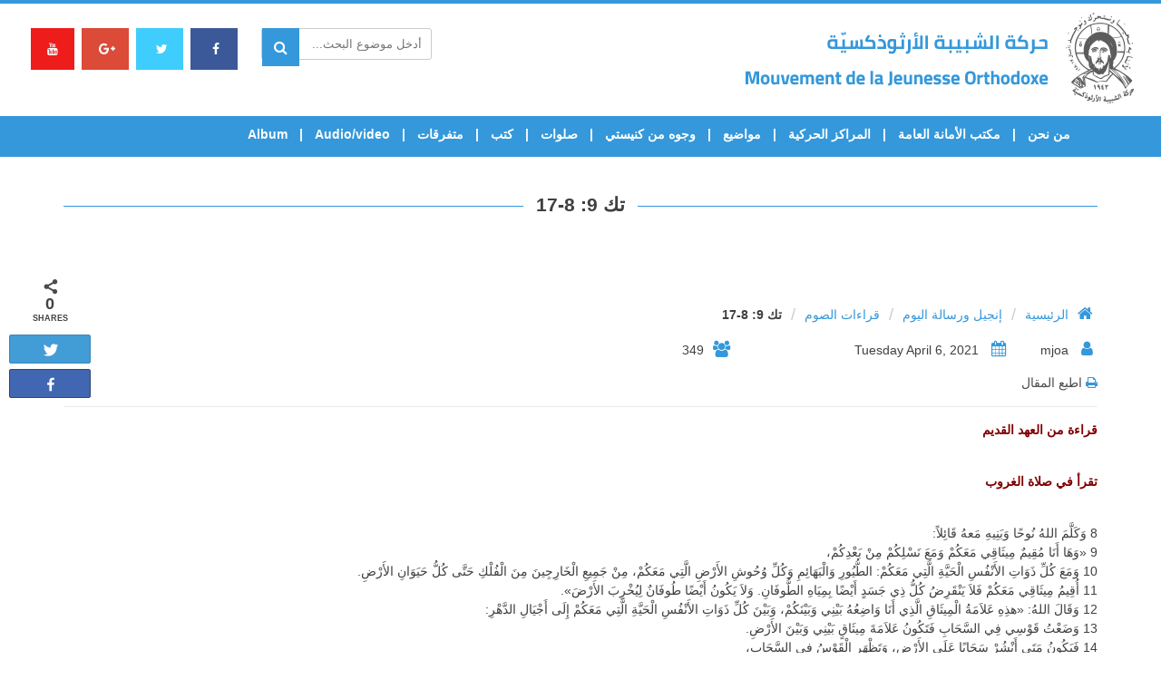

--- FILE ---
content_type: text/html; charset=UTF-8
request_url: https://mjoa.org/2021/04/06/9-8-17/
body_size: 110393
content:


<!DOCTYPE html>
<html lang="en-US">
    <head>
		<title>MJOA &raquo; تك 9: 8-17</title>
        <meta name="description" content="نحن لا نعرف هويّة للحركة غير الحياة في المسيح، ولا نعرف نظامًا لها غير الإنجيل مترجمًا حياة. نرجو المحبة قانونًا والأخوّة والتبشير همًّا. هذا ما يصل بالحركة لتكون تيارًا مواهبيًّا يحرّكه الرّوح القدس، ووطنه الأول والحقيقي كنيسة المسيح…" />
        <meta charset="UTF-8">
        <meta name="viewport" content="width=device-width, initial-scale=1">
        <link rel="profile" href="http://gmpg.org/xfn/11">
        <link rel="icon" type="image/png" href="https://mjoa.org/wp-content/uploads/2017/07/favicon.png" />
        <title>تك 9: 8-17 &#8211; MJOA</title>

<!-- Social Warfare v3.6.1 https://warfareplugins.com --><style>@font-face {font-family: "sw-icon-font";src:url("https://mjoa.org/wp-content/plugins/social-warfare/assets/fonts/sw-icon-font.eot?ver=3.6.1");src:url("https://mjoa.org/wp-content/plugins/social-warfare/assets/fonts/sw-icon-font.eot?ver=3.6.1#iefix") format("embedded-opentype"),url("https://mjoa.org/wp-content/plugins/social-warfare/assets/fonts/sw-icon-font.woff?ver=3.6.1") format("woff"),
	url("https://mjoa.org/wp-content/plugins/social-warfare/assets/fonts/sw-icon-font.ttf?ver=3.6.1") format("truetype"),url("https://mjoa.org/wp-content/plugins/social-warfare/assets/fonts/sw-icon-font.svg?ver=3.6.1#1445203416") format("svg");font-weight: normal;font-style: normal;}</style>
<!-- Social Warfare v3.6.1 https://warfareplugins.com -->

<link rel='dns-prefetch' href='//maxcdn.bootstrapcdn.com' />
<link rel='dns-prefetch' href='//cdnjs.cloudflare.com' />
<link rel='dns-prefetch' href='//www.google.com' />
<link rel='dns-prefetch' href='//fonts.googleapis.com' />
<link rel='dns-prefetch' href='//s.w.org' />
<link rel="alternate" type="application/rss+xml" title="MJOA &raquo; Feed" href="https://mjoa.org/feed/" />
<link rel="alternate" type="application/rss+xml" title="MJOA &raquo; Comments Feed" href="https://mjoa.org/comments/feed/" />
<link rel="alternate" type="application/rss+xml" title="MJOA &raquo; تك 9: 8-17 Comments Feed" href="https://mjoa.org/2021/04/06/9-8-17/feed/" />
		<script type="text/javascript">
			window._wpemojiSettings = {"baseUrl":"https:\/\/s.w.org\/images\/core\/emoji\/2.4\/72x72\/","ext":".png","svgUrl":"https:\/\/s.w.org\/images\/core\/emoji\/2.4\/svg\/","svgExt":".svg","source":{"concatemoji":"https:\/\/mjoa.org\/wp-includes\/js\/wp-emoji-release.min.js?ver=4.9.3"}};
			!function(a,b,c){function d(a,b){var c=String.fromCharCode;l.clearRect(0,0,k.width,k.height),l.fillText(c.apply(this,a),0,0);var d=k.toDataURL();l.clearRect(0,0,k.width,k.height),l.fillText(c.apply(this,b),0,0);var e=k.toDataURL();return d===e}function e(a){var b;if(!l||!l.fillText)return!1;switch(l.textBaseline="top",l.font="600 32px Arial",a){case"flag":return!(b=d([55356,56826,55356,56819],[55356,56826,8203,55356,56819]))&&(b=d([55356,57332,56128,56423,56128,56418,56128,56421,56128,56430,56128,56423,56128,56447],[55356,57332,8203,56128,56423,8203,56128,56418,8203,56128,56421,8203,56128,56430,8203,56128,56423,8203,56128,56447]),!b);case"emoji":return b=d([55357,56692,8205,9792,65039],[55357,56692,8203,9792,65039]),!b}return!1}function f(a){var c=b.createElement("script");c.src=a,c.defer=c.type="text/javascript",b.getElementsByTagName("head")[0].appendChild(c)}var g,h,i,j,k=b.createElement("canvas"),l=k.getContext&&k.getContext("2d");for(j=Array("flag","emoji"),c.supports={everything:!0,everythingExceptFlag:!0},i=0;i<j.length;i++)c.supports[j[i]]=e(j[i]),c.supports.everything=c.supports.everything&&c.supports[j[i]],"flag"!==j[i]&&(c.supports.everythingExceptFlag=c.supports.everythingExceptFlag&&c.supports[j[i]]);c.supports.everythingExceptFlag=c.supports.everythingExceptFlag&&!c.supports.flag,c.DOMReady=!1,c.readyCallback=function(){c.DOMReady=!0},c.supports.everything||(h=function(){c.readyCallback()},b.addEventListener?(b.addEventListener("DOMContentLoaded",h,!1),a.addEventListener("load",h,!1)):(a.attachEvent("onload",h),b.attachEvent("onreadystatechange",function(){"complete"===b.readyState&&c.readyCallback()})),g=c.source||{},g.concatemoji?f(g.concatemoji):g.wpemoji&&g.twemoji&&(f(g.twemoji),f(g.wpemoji)))}(window,document,window._wpemojiSettings);
		</script>
		<style type="text/css">
img.wp-smiley,
img.emoji {
	display: inline !important;
	border: none !important;
	box-shadow: none !important;
	height: 1em !important;
	width: 1em !important;
	margin: 0 .07em !important;
	vertical-align: -0.1em !important;
	background: none !important;
	padding: 0 !important;
}
</style>
<link rel='stylesheet' id='mec-font-icons-css'  href='https://mjoa.org/wp-content/plugins/modern-events-calendar/assets/css/iconfonts.css?ver=4.9.3' type='text/css' media='all' />
<link rel='stylesheet' id='mec-frontend-style-css'  href='https://mjoa.org/wp-content/plugins/modern-events-calendar/assets/css/frontend.min.css?ver=4.9.3' type='text/css' media='all' />
<link rel='stylesheet' id='mec-google-fonts-css'  href='//fonts.googleapis.com/css?family=Montserrat%3A400%2C700%7CRoboto%3A100%2C300%2C400%2C700&#038;ver=4.9.3' type='text/css' media='all' />
<link rel='stylesheet' id='mec-dynamic-styles-css'  href='https://mjoa.org/wp-content/plugins/modern-events-calendar/assets/css/dyncss.css?ver=4.9.3' type='text/css' media='all' />
<style id='mec-dynamic-styles-inline-css' type='text/css'>
.mec-wrap h1, .mec-wrap h2, .mec-wrap h3, .mec-wrap h4, .mec-wrap h5, .mec-wrap h6,.entry-content .mec-wrap h1, .entry-content .mec-wrap h2, .entry-content .mec-wrap h3,.entry-content  .mec-wrap h4, .entry-content .mec-wrap h5, .entry-content .mec-wrap h6{ font-family: 'Cairo', Helvetica, Arial, sans-serif;}.mec-event-content p, .mec-wrap p { font-family: 'Cairo',sans-serif; font-weight:300;}.mec-wrap.colorskin-custom .mec-color, .mec-wrap.colorskin-custom .mec-event-sharing-wrap .mec-event-sharing > li:hover a, .mec-wrap.colorskin-custom .mec-color-hover:hover, .mec-wrap.colorskin-custom .mec-color-before *:before ,.mec-wrap.colorskin-custom .mec-widget .mec-event-grid-classic.owl-carousel .owl-controls .owl-buttons i,.mec-wrap.colorskin-custom .mec-event-list-classic a.magicmore:hover,.mec-wrap.colorskin-custom .mec-event-grid-simple:hover .mec-event-title,.mec-wrap.colorskin-custom .mec-single-event .mec-event-meta dd.mec-events-event-categories:before,.mec-wrap.colorskin-custom .mec-single-event-date:before,.mec-wrap.colorskin-custom .mec-single-event-time:before,.mec-wrap.colorskin-custom .mec-events-meta-group.mec-events-meta-group-venue:before,.mec-wrap.colorskin-custom .mec-calendar .mec-calendar-side .mec-previous-month i,.mec-wrap.colorskin-custom .mec-calendar .mec-calendar-side .mec-next-month,.mec-wrap.colorskin-custom .mec-calendar .mec-calendar-side .mec-previous-month:hover,.mec-wrap.colorskin-custom .mec-calendar .mec-calendar-side .mec-next-month:hover,.mec-wrap.colorskin-custom .mec-calendar.mec-event-calendar-classic dt.mec-selected-day:hover,.mec-wrap.colorskin-custom .mec-infowindow-wp h5 a:hover, .colorskin-custom .mec-events-meta-group-countdown .mec-end-counts h3,.mec-calendar .mec-calendar-side .mec-next-month i,.mec-wrap .mec-totalcal-box i,.mec-calendar .mec-event-article .mec-event-title a:hover,.mec-attendees-list-details .mec-attendee-profile-link a:hover, .mec-next-event-details li i,.mec-next-event-details a{color: #3498db}.mec-wrap.colorskin-custom .mec-event-sharing .mec-event-share:hover .event-sharing-icon,.mec-wrap.colorskin-custom .mec-event-grid-clean .mec-event-date,.mec-wrap.colorskin-custom .mec-event-list-modern .mec-event-sharing > li:hover a i,.mec-wrap.colorskin-custom .mec-event-list-modern .mec-event-sharing .mec-event-share:hover .mec-event-sharing-icon,.mec-wrap.colorskin-custom .mec-event-list-modern .mec-event-sharing li:hover a i,.mec-wrap.colorskin-custom .mec-calendar:not(.mec-event-calendar-classic) .mec-selected-day,.mec-wrap.colorskin-custom .mec-calendar .mec-selected-day:hover,.mec-wrap.colorskin-custom .mec-calendar .mec-calendar-row  dt.mec-has-event:hover,.mec-wrap.colorskin-custom .mec-calendar .mec-has-event:after, .mec-wrap.colorskin-custom .mec-bg-color, .mec-wrap.colorskin-custom .mec-bg-color-hover:hover, .colorskin-custom .mec-event-sharing-wrap:hover > li, .mec-wrap.colorskin-custom .mec-totalcal-box .mec-totalcal-view span.mec-totalcalview-selected,.mec-wrap .flip-clock-wrapper ul li a div div.inn,.mec-wrap .mec-totalcal-box .mec-totalcal-view span.mec-totalcalview-selected,.event-carousel-type1-head .mec-event-date-carousel,.mec-event-countdown-style3 .mec-event-date,#wrap .mec-wrap article.mec-event-countdown-style1,.mec-event-countdown-style1 .mec-event-countdown-part3 a.mec-event-button,.mec-wrap .mec-event-countdown-style2,.mec-map-get-direction-btn-cnt input[type="submit"],.mec-booking button,span.mec-marker-wrap{background-color: #3498db;}.mec-wrap.colorskin-custom .mec-event-list-modern .mec-event-sharing > li:hover a i,.mec-wrap.colorskin-custom .mec-event-list-modern .mec-event-sharing .mec-event-share:hover .mec-event-sharing-icon,.mec-wrap.colorskin-custom .mec-event-list-standard .mec-month-divider span:before,.mec-wrap.colorskin-custom .mec-single-event .mec-social-single:before,.mec-wrap.colorskin-custom .mec-single-event .mec-frontbox-title:before,.mec-wrap.colorskin-custom .mec-calendar .mec-calendar-events-side .mec-table-side-day, .mec-wrap.colorskin-custom .mec-border-color, .mec-wrap.colorskin-custom .mec-border-color-hover:hover, .colorskin-custom .mec-single-event .mec-frontbox-title:before, .colorskin-custom .mec-single-event .mec-events-meta-group-booking form > h4:before, .mec-wrap.colorskin-custom .mec-totalcal-box .mec-totalcal-view span.mec-totalcalview-selected,.mec-wrap .mec-totalcal-box .mec-totalcal-view span.mec-totalcalview-selected,.event-carousel-type1-head .mec-event-date-carousel:after{border-color: #3498db;}.mec-event-countdown-style3 .mec-event-date:after{border-bottom-color:#3498db;}.mec-wrap article.mec-event-countdown-style1 .mec-event-countdown-part2:after{border-color: transparent transparent transparent #3498db;}
</style>
<link rel='stylesheet' id='mec-custom-google-font-css'  href='https://fonts.googleapis.com/css?family=Cairo%3A200%2C+300%2C+regular%2C+600%2C+700%2C+900%2C+%7CCairo%3A900%2C+900%2C+900%2C+900%2C+900%2C+900%2C+&#038;subset=latin%2Clatin-ext' type='text/css' media='all' />
<link rel='stylesheet' id='mec-lity-style-css'  href='https://mjoa.org/wp-content/plugins/modern-events-calendar/assets/packages/lity/lity.min.css?ver=4.9.3' type='text/css' media='all' />
<link rel='stylesheet' id='aamrg-style-css'  href='https://mjoa.org/wp-content/plugins/autoAlbums/css/autoAlbums.css?ver=20120208' type='text/css' media='all' />
<link rel='stylesheet' id='contact-form-7-css'  href='https://mjoa.org/wp-content/plugins/contact-form-7/includes/css/styles.css?ver=5.1.1' type='text/css' media='all' />
<link rel='stylesheet' id='responsive-lightbox-nivo-css'  href='https://mjoa.org/wp-content/plugins/responsive-lightbox/assets/nivo/nivo-lightbox.min.css?ver=2.1.0' type='text/css' media='all' />
<link rel='stylesheet' id='responsive-lightbox-nivo-default-css'  href='https://mjoa.org/wp-content/plugins/responsive-lightbox/assets/nivo/themes/default/default.css?ver=2.1.0' type='text/css' media='all' />
<link rel='stylesheet' id='social_warfare-css'  href='https://mjoa.org/wp-content/plugins/social-warfare/assets/css/style.min.css?ver=3.6.1' type='text/css' media='all' />
<link rel='stylesheet' id='font-awesome-css'  href='https://mjoa.org/wp-content/themes/mjoa/assets/font-awesome/css/font-awesome.min.css?ver=1.0.0' type='text/css' media='all' />
<link rel='stylesheet' id='animate.min-css'  href='https://mjoa.org/wp-content/themes/mjoa/css/animate.min.css?ver=1.0.0' type='text/css' media='all' />
<link rel='stylesheet' id='bootstrap-css'  href='https://maxcdn.bootstrapcdn.com/bootstrap/3.3.7/css/bootstrap.min.css?ver=1.0.0' type='text/css' media='all' />
<link rel='stylesheet' id='bootstrap-rtl-css'  href='https://mjoa.org/wp-content/themes/mjoa/css/bootstrap-rtl.css?ver=1.0.0' type='text/css' media='all' />
<link rel='stylesheet' id='owl.carousel-css'  href='https://mjoa.org/wp-content/themes/mjoa/owl/docs/assets/owlcarousel/assets/owl.carousel.min.css?ver=1.0.0' type='text/css' media='all' />
<link rel='stylesheet' id='slick-css'  href='https://mjoa.org/wp-content/themes/mjoa/assets/slick/slick/slick.css?ver=1.0.0' type='text/css' media='all' />
<link rel='stylesheet' id='slick-theme-css'  href='https://mjoa.org/wp-content/themes/mjoa/assets/slick/slick/slick-theme.css?ver=1.0.0' type='text/css' media='all' />
<link rel='stylesheet' id='flexslider-css'  href='https://mjoa.org/wp-content/themes/mjoa/js/flexslider/flexslider.css?ver=1.0.0' type='text/css' media='all' />
<link rel='stylesheet' id='fancybox-css'  href='https://cdnjs.cloudflare.com/ajax/libs/fancybox/3.0.47/jquery.fancybox.min.css?ver=1.0.0' type='text/css' media='all' />
<link rel='stylesheet' id='mjoa-style-css'  href='https://mjoa.org/wp-content/themes/mjoa/style.css?ver=4.9.3' type='text/css' media='all' />
<link rel='stylesheet' id='swiper-css-css'  href='https://mjoa.org/wp-content/themes/mjoa/swiper/dist/css/swiper.min.css?ver=4.9.3' type='text/css' media='all' />
<link rel='stylesheet' id='newsletter-css'  href='https://mjoa.org/wp-content/plugins/newsletter/style.css?ver=7.3.4' type='text/css' media='all' />
<style id='newsletter-inline-css' type='text/css'>
.tnp-subscription{
max-width:100% !important;
}

.tnp-subscription input.tnp-submit {
    background-color: #3498db !important;
    color: #fff !important;
    width: 212px !important;
    height: auto !important;
}
</style>
<script type='text/javascript' src='https://mjoa.org/wp-content/themes/mjoa/js/jquery1.11.3.js?ver=3.3.1'></script>
<script type='text/javascript'>
/* <![CDATA[ */
var mecdata = {"day":"day","days":"days","hour":"hour","hours":"hours","minute":"minute","minutes":"minutes","second":"second","seconds":"seconds"};
/* ]]> */
</script>
<script type='text/javascript' src='https://mjoa.org/wp-content/plugins/modern-events-calendar/assets/js/frontend.js?ver=4.9.3'></script>
<script type='text/javascript' src='https://mjoa.org/wp-content/plugins/modern-events-calendar/assets/js/events.js?ver=4.9.3'></script>
<script type='text/javascript' src='https://mjoa.org/wp-content/plugins/modern-events-calendar/assets/packages/lity/lity.min.js?ver=4.9.3'></script>
<script type='text/javascript' src='https://mjoa.org/wp-content/plugins/modern-events-calendar/assets/packages/owl-carousel/owl.carousel.min.js?ver=4.9.3'></script>
<script type='text/javascript' src='https://mjoa.org/wp-content/plugins/autoAlbums/js/rotate-patch.js?ver=4.9.3'></script>
<script type='text/javascript' src='https://mjoa.org/wp-content/plugins/autoAlbums/js/autoAlbums.min.js?ver=4.9.3'></script>
<script type='text/javascript'>
/* <![CDATA[ */
var aamrg_vars = {"imgOrder":"byDate","lazyLoad":"1","folderCoverRandom":"1","foldersAtTop":"1","showNumFolder":"1","showNumImages":"1","autoHideNumFolder":"1","autoHideNumImage":"","showNavBar":"1","imagesToLoadStart":"15","imagesToLoad":"5","horizontalSpace":"2","verticalSpace":"2","columnWidth":"auto","columns":"4","columnMinWidth":"220","isAnimated":"1","caption":"","captionType":"grid","lightbox":"1","lightboxKeyboardNav":"1","lightBoxSpeedFx":"500","lightboxZoom":"1","lightBoxText":"","lightboxPlayBtn":"1","lightBoxAutoPlay":"","lightBoxPlayInterval":"4000","lightBoxShowTimer":"1","lightBoxStopPlayOnClose":"","hashTag":"1"};
/* ]]> */
</script>
<script type='text/javascript' src='https://mjoa.org/wp-content/plugins/autoAlbums/autoAlbums.js?ver=4.9.3'></script>
<script type='text/javascript' src='https://mjoa.org/wp-content/plugins/autoAlbums/js/waypoints.min.js?ver=4.9.3'></script>
<script type='text/javascript' src='https://mjoa.org/wp-content/plugins/responsive-lightbox/assets/nivo/nivo-lightbox.min.js?ver=2.1.0'></script>
<script type='text/javascript' src='https://mjoa.org/wp-content/plugins/responsive-lightbox/assets/infinitescroll/infinite-scroll.pkgd.min.js?ver=4.9.3'></script>
<script type='text/javascript'>
/* <![CDATA[ */
var rlArgs = {"script":"nivo","selector":"lightbox","customEvents":"","activeGalleries":"1","effect":"fade","clickOverlayToClose":"1","keyboardNav":"1","errorMessage":"The requested content cannot be loaded. Please try again later.","woocommerce_gallery":"0","ajaxurl":"https:\/\/mjoa.org\/wp-admin\/admin-ajax.php","nonce":"3bde6a5533"};
/* ]]> */
</script>
<script type='text/javascript' src='https://mjoa.org/wp-content/plugins/responsive-lightbox/js/front.js?ver=2.1.0'></script>
<script type='text/javascript' src='https://maxcdn.bootstrapcdn.com/bootstrap/3.3.7/js/bootstrap.min.js?ver=4.9.3'></script>
<script type='text/javascript' src='https://mjoa.org/wp-content/themes/mjoa/assets/slick/slick/slick.min.js?ver=4.9.3'></script>
<script type='text/javascript' src='https://mjoa.org/wp-content/themes/mjoa/js/flexslider/jquery.flexslider-min.js?ver=4.9.3'></script>
<script type='text/javascript' src='https://cdnjs.cloudflare.com/ajax/libs/fancybox/3.0.47/jquery.fancybox.min.js?ver=4.9.3'></script>
<script type='text/javascript' src='https://mjoa.org/wp-content/themes/mjoa/js/isotope/isotope.pkgd.js?ver=4.9.3'></script>
<script type='text/javascript' src='https://mjoa.org/wp-content/themes/mjoa/js/jquery.sticky.js?ver=4.9.3'></script>
<script type='text/javascript' src='https://mjoa.org/wp-content/themes/mjoa/swiper/dist/js/swiper.min.js?ver=4.9.3'></script>
<link rel='https://api.w.org/' href='https://mjoa.org/wp-json/' />
<link rel="EditURI" type="application/rsd+xml" title="RSD" href="https://mjoa.org/xmlrpc.php?rsd" />
<link rel="wlwmanifest" type="application/wlwmanifest+xml" href="https://mjoa.org/wp-includes/wlwmanifest.xml" /> 
<link rel='prev' title='تاريخ من نور : الحلقة الثامنة &#8211; العمل المسكوني' href='https://mjoa.org/2021/04/05/%d8%aa%d8%a7%d8%b1%d9%8a%d8%ae-%d9%85%d9%86-%d9%86%d9%88%d8%b1-%d8%a7%d9%84%d8%ad%d9%84%d9%82%d8%a9-%d8%a7%d9%84%d8%ab%d8%a7%d9%85%d9%86%d8%a9-%d8%a7%d9%84%d8%b9%d9%85%d9%84-%d8%a7%d9%84%d9%85/' />
<link rel='next' title='تك 10: 32 و11: 1-9' href='https://mjoa.org/2021/04/08/10-32-11-1-9/' />
<meta name="generator" content="WordPress 4.9.3" />
<link rel="canonical" href="https://mjoa.org/2021/04/06/9-8-17/" />
<link rel='shortlink' href='https://mjoa.org/?p=2312' />
<link rel="alternate" type="application/json+oembed" href="https://mjoa.org/wp-json/oembed/1.0/embed?url=https%3A%2F%2Fmjoa.org%2F2021%2F04%2F06%2F9-8-17%2F" />
<link rel="alternate" type="text/xml+oembed" href="https://mjoa.org/wp-json/oembed/1.0/embed?url=https%3A%2F%2Fmjoa.org%2F2021%2F04%2F06%2F9-8-17%2F&#038;format=xml" />

<script type="text/javascript">jQuery(window).load(function() { jQuery(".albumtrack").css("visibility", "visible"); jQuery(".track").css("background-image", "none"); });</script>
<link rel="pingback" href="https://mjoa.org/xmlrpc.php">        <meta property="og:title" content="تك 9: 8-17"/>
        <meta property="og:description" content="قراءة من العهد القديم تقرأ في صلاة الغروب8 وَكَلَّمَ اللهُ نُوحًا وَبَنِيهِ مَعهُ قَائِلاً: 9 «وَهَا أَنَا مُقِيمٌ مِيثَاقِي مَعَكُمْ وَمَعَ نَسْلِكُمْ مِنْ بَعْ�..." />
        <meta property="og:url" content="https://mjoa.org/2021/04/06/9-8-17/"/>
                        <meta property="og:type" content="article"
        />
        <meta property="og:site_name" content="MJOA"/>
        		<style type="text/css">.recentcomments a{display:inline !important;padding:0 !important;margin:0 !important;}</style>
		<style type="text/css">.event-carousel-type2-head .mec-event-carousel-content-type2 .mec-event-carousel-title {
    font-size: 18px;
}
.mec-event-carousel-type2 .mec-owl-carousel .owl-wrapper-outer {
    border-right: none;
}

.mec-single-modern .col-md-4 .mec-frontbox {
    margin-top: 20px;
}

.mec-events-event-image {
    display: none;
}

.mec-single-modern .col-md-4 .mec-frontbox {
    padding: 10px;
}

.mec-single-modern .mec-single-event-bar>div {
    color: #3498db;
}

.mec-single-modern .mec-single-event-bar>div h3 {
    padding-right: 24px;
}


.mec-single-event .mec-event-social li.mec-event-social-icon a {
    padding-top: 7px;
    text-align: center;
}

.mec-event-sharing-wrap .mec-event-sharing {
    left: -5px;
}
.mec-event-footer-carousel-type2 .mec-event-sharing-wrap .mec-event-sharing {
    bottom: 40px;
}

.mec-single-event .mec-events-meta-group-countdown{
display:none;
}
</style>		<!-- Global site tag (gtag.js) - Google Analytics -->
<script async src="https://www.googletagmanager.com/gtag/js?id=UA-96561763-6"></script>
<script>
 window.dataLayer = window.dataLayer || [];
 function gtag(){dataLayer.push(arguments);}
 gtag('js', new Date());

 gtag('config', 'UA-96561763-6');
</script>
    </head>

    <body class="post-template-default single single-post postid-2312 single-format-standard">
        <div id="header-wrapper" class=""  role="banner">

            <header id="masthead" class="" role="banner">
                


<!-- topbar -->
<div class="blue-bar"></div>
<div class="topbar" style="background-color:  !important;">
    <div class="container-fluid">
        <div class="col-md-5">
                        <div class="">
                                    <a href="https://mjoa.org" class="header-logo"><img src="https://mjoa.org/wp-content/uploads/2017/07/logo.png" class="img-responsive"></a>
                            </div>
        </div>
        <div class="col-md-2"></div>

        <div class="col-md-5">
            <div class="social-top">
                <a href="https://www.facebook.com/mjoa.org/" class="left-icons fb" target="_blank">
                    <i class="fa fa-facebook header-icons-color" aria-hidden="true"></i>
                </a>

                <a href="https://twitter.com/intent/tweet?text=MJOA.ORG%20-%20%D8%AD%D8%B1%D9%83%D8%A9%20%D8%A7%D9%84%D8%B4%D8%A8%D9%8A%D8%A8%D8%A9%20%D8%A7%D9%84%D8%A3%D8%B1%D8%AB%D9%88%D8%B0%D9%83%D8%B3%D9%8A%D8%A9&url=http%3A%2F%2Fwww.mjoa.org%2Fcms%2Fv2%2Findex.php&original_referer=http%3A%2F%2Fwww.mjoa.org%2Fcms%2Findex.php" class="left-icons twitter-c" target="_blank">
                    <i class="fa fa-twitter header-icons-color" aria-hidden="true"></i>
                </a>
                <a href="https://accounts.google.com/ServiceLogin?continue=http://www.google.com/bookmarks/mark%3Fop%3Dedit%26bkmk%3Dhttp%253A%252F%252Fwww.mjoa.org%252Fcms%252Fv2%252Findex.php&hl=en&service=bookmarks&passive=false" class="left-icons google-c" target="_blank">
                    <i class="fa fa-google-plus header-icons-color" aria-hidden="true"></i>
                </a>
                <a href="https://www.youtube.com/user/mjoamovies/" class="left-icons youtube" target="_blank">
                    <i class="fa fa-youtube header-icons-color" aria-hidden="true"></i>
                </a>
                
                
                  
            </div>

          
            
            <div class="parent-form">
                <script type="text/javascript">
    $(document).ready(function () {

    });

</script>

<form role="search" method="get" id="searchform" class="search-form" action="https://mjoa.org/">
    <div>
        <label class="screen-reader-text" for="s"></label>
        <div class="search-field-container">
            <input type="search" class="search-field" placeholder="أدخل موضوع البحث..." value="" name="s" id="s" autocomplete="off"/>
            <i class="fa fa-search search-header" aria-hidden="true"></i>
        </div>
        <!--<input type="submit" id="search-submit" value="Search" />-->
    </div>
</form>


            </div>


        </div>
    </div>
</div>
<!-- topbar -->
                <nav class="navbar navbar-default" id="sticker">
                    <div class="container">
                        <!-- Logo -->
                     
                            <div class="navbar-header">
                                <button type="button" class="navbar-toggle collapsed" data-toggle="collapse" data-target="#my-navbar" aria-expanded="false">
                                    <span class="sr-only">Toggle navigation</span>
                                    <span class="icon-bar"></span>
                                    <span class="icon-bar"></span>
                                    <span class="icon-bar"></span>
                                </button>
                            </div>
                    

                        <!-- Menu Items -->
                        <div class="col-md-12">
                            <div class="collapse navbar-collapse" id="my-navbar">
                                <title>تك 9: 8-17 &#8211; MJOA</title>

<!-- Social Warfare v3.6.1 https://warfareplugins.com --><style>@font-face {font-family: "sw-icon-font";src:url("https://mjoa.org/wp-content/plugins/social-warfare/assets/fonts/sw-icon-font.eot?ver=3.6.1");src:url("https://mjoa.org/wp-content/plugins/social-warfare/assets/fonts/sw-icon-font.eot?ver=3.6.1#iefix") format("embedded-opentype"),url("https://mjoa.org/wp-content/plugins/social-warfare/assets/fonts/sw-icon-font.woff?ver=3.6.1") format("woff"),
	url("https://mjoa.org/wp-content/plugins/social-warfare/assets/fonts/sw-icon-font.ttf?ver=3.6.1") format("truetype"),url("https://mjoa.org/wp-content/plugins/social-warfare/assets/fonts/sw-icon-font.svg?ver=3.6.1#1445203416") format("svg");font-weight: normal;font-style: normal;}</style>
<!-- Social Warfare v3.6.1 https://warfareplugins.com -->

<link rel='dns-prefetch' href='//maxcdn.bootstrapcdn.com' />
<link rel='dns-prefetch' href='//cdnjs.cloudflare.com' />
<link rel='dns-prefetch' href='//www.google.com' />
<link rel='dns-prefetch' href='//fonts.googleapis.com' />
<link rel='dns-prefetch' href='//s.w.org' />
<link rel="alternate" type="application/rss+xml" title="MJOA &raquo; Feed" href="https://mjoa.org/feed/" />
<link rel="alternate" type="application/rss+xml" title="MJOA &raquo; Comments Feed" href="https://mjoa.org/comments/feed/" />
<link rel="alternate" type="application/rss+xml" title="MJOA &raquo; تك 9: 8-17 Comments Feed" href="https://mjoa.org/2021/04/06/9-8-17/feed/" />
<script type='text/javascript' src='https://mjoa.org/wp-includes/js/wp-embed.min.js?ver=4.9.3'></script>
<link rel='https://api.w.org/' href='https://mjoa.org/wp-json/' />
<link rel="EditURI" type="application/rsd+xml" title="RSD" href="https://mjoa.org/xmlrpc.php?rsd" />
<link rel="wlwmanifest" type="application/wlwmanifest+xml" href="https://mjoa.org/wp-includes/wlwmanifest.xml" /> 
<link rel='prev' title='تاريخ من نور : الحلقة الثامنة &#8211; العمل المسكوني' href='https://mjoa.org/2021/04/05/%d8%aa%d8%a7%d8%b1%d9%8a%d8%ae-%d9%85%d9%86-%d9%86%d9%88%d8%b1-%d8%a7%d9%84%d8%ad%d9%84%d9%82%d8%a9-%d8%a7%d9%84%d8%ab%d8%a7%d9%85%d9%86%d8%a9-%d8%a7%d9%84%d8%b9%d9%85%d9%84-%d8%a7%d9%84%d9%85/' />
<link rel='next' title='تك 10: 32 و11: 1-9' href='https://mjoa.org/2021/04/08/10-32-11-1-9/' />
<meta name="generator" content="WordPress 4.9.3" />
<link rel="canonical" href="https://mjoa.org/2021/04/06/9-8-17/" />
<link rel='shortlink' href='https://mjoa.org/?p=2312' />
<link rel="alternate" type="application/json+oembed" href="https://mjoa.org/wp-json/oembed/1.0/embed?url=https%3A%2F%2Fmjoa.org%2F2021%2F04%2F06%2F9-8-17%2F" />
<link rel="alternate" type="text/xml+oembed" href="https://mjoa.org/wp-json/oembed/1.0/embed?url=https%3A%2F%2Fmjoa.org%2F2021%2F04%2F06%2F9-8-17%2F&#038;format=xml" />

<script type="text/javascript">jQuery(window).load(function() { jQuery(".albumtrack").css("visibility", "visible"); jQuery(".track").css("background-image", "none"); });</script>
<link rel="pingback" href="https://mjoa.org/xmlrpc.php">        <meta property="og:title" content="تك 9: 8-17"/>
        <meta property="og:description" content="قراءة من العهد القديم تقرأ في صلاة الغروب8 وَكَلَّمَ اللهُ نُوحًا وَبَنِيهِ مَعهُ قَائِلاً: 9 «وَهَا أَنَا مُقِيمٌ مِيثَاقِي مَعَكُمْ وَمَعَ نَسْلِكُمْ مِنْ بَعْ�..." />
        <meta property="og:url" content="https://mjoa.org/2021/04/06/9-8-17/"/>
                        <meta property="og:type" content="article"
        />
        <meta property="og:site_name" content="MJOA"/>
        		<style type="text/css">.recentcomments a{display:inline !important;padding:0 !important;margin:0 !important;}</style>
		<style type="text/css">.event-carousel-type2-head .mec-event-carousel-content-type2 .mec-event-carousel-title {
    font-size: 18px;
}
.mec-event-carousel-type2 .mec-owl-carousel .owl-wrapper-outer {
    border-right: none;
}

.mec-single-modern .col-md-4 .mec-frontbox {
    margin-top: 20px;
}

.mec-events-event-image {
    display: none;
}

.mec-single-modern .col-md-4 .mec-frontbox {
    padding: 10px;
}

.mec-single-modern .mec-single-event-bar>div {
    color: #3498db;
}

.mec-single-modern .mec-single-event-bar>div h3 {
    padding-right: 24px;
}


.mec-single-event .mec-event-social li.mec-event-social-icon a {
    padding-top: 7px;
    text-align: center;
}

.mec-event-sharing-wrap .mec-event-sharing {
    left: -5px;
}
.mec-event-footer-carousel-type2 .mec-event-sharing-wrap .mec-event-sharing {
    bottom: 40px;
}

.mec-single-event .mec-events-meta-group-countdown{
display:none;
}
</style>                                <nav class="dropdown">
                                    <div class="menu-main-menu-container"><ul id="menu-main-menu" class="nav navbar-nav navbar-right"><li id="menu-item-42504" class="menu-item menu-item-type-post_type menu-item-object-page menu-item-has-children menu-item-42504"><a href="https://mjoa.org/%d9%85%d9%86-%d9%86%d8%ad%d9%86/">من نحن</a>
<ul class="sub-menu">
	<li id="menu-item-42465" class="menu-item menu-item-type-custom menu-item-object-custom menu-item-42465"><a href="https://mjoa.org/2025/02/03/الحركة-تعريف/">تعريف</a></li>
	<li id="menu-item-42460" class="menu-item menu-item-type-post_type menu-item-object-post menu-item-42460"><a href="https://mjoa.org/2025/02/03/%d9%81%d9%8a-%d8%a7%d9%84%d8%b1%d8%a4%d9%8a%d8%a9-%d8%a7%d9%84%d8%ad%d8%b1%d9%83%d9%8a%d9%91%d8%a9/">في الرؤية الحركيّة</a></li>
	<li id="menu-item-42490" class="menu-item menu-item-type-post_type menu-item-object-post menu-item-42490"><a href="https://mjoa.org/2025/02/03/%d8%a7%d9%84%d8%ad%d8%b1%d9%83%d8%a9%d8%8c-%d8%ae%d9%84%d8%a7%d8%b5%d8%a9-%d9%87%d9%88%d8%a7%d8%ac%d8%b3-%d9%88%d9%87%d9%85%d9%88%d9%85/">الحركة، خلاصة هواجس وهموم</a></li>
</ul>
</li>
<li id="menu-item-24659" class="menu-item menu-item-type-custom menu-item-object-custom menu-item-has-children menu-item-24659"><a>مكتب الأمانة العامة</a>
<ul class="sub-menu">
	<li id="menu-item-24505" class="menu-item menu-item-type-taxonomy menu-item-object-category menu-item-24505"><a href="https://mjoa.org/category/%d9%85%d9%8e%d9%86-%d9%87%d9%8a%d8%9f/">مَن هي؟</a></li>
	<li id="menu-item-24541" class="menu-item menu-item-type-taxonomy menu-item-object-category menu-item-24541"><a href="https://mjoa.org/category/%d8%a7%d9%84%d9%85%d8%b1%d8%a7%d9%83%d8%b2-%d8%a7%d9%84%d8%ad%d8%b1%d9%83%d9%8a%d9%91%d8%a9/%d9%85%d9%83%d8%aa%d8%a8-%d8%a7%d9%84%d8%a3%d9%85%d8%a7%d9%86%d8%a9-%d8%a7%d9%84%d8%b9%d8%a7%d9%85%d8%a9/%d8%a3%d8%ae%d8%a8%d8%a7%d8%b1/">أخبار</a></li>
	<li id="menu-item-24503" class="menu-item menu-item-type-taxonomy menu-item-object-category menu-item-24503"><a href="https://mjoa.org/category/%d8%a7%d9%84%d9%85%d8%b1%d8%a7%d9%83%d8%b2-%d8%a7%d9%84%d8%ad%d8%b1%d9%83%d9%8a%d9%91%d8%a9/%d9%85%d9%83%d8%aa%d8%a8-%d8%a7%d9%84%d8%a3%d9%85%d8%a7%d9%86%d8%a9-%d8%a7%d9%84%d8%b9%d8%a7%d9%85%d8%a9/%d8%a7%d9%84%d8%a5%d8%ac%d8%aa%d9%85%d8%a7%d8%b9%d8%a7%d8%aa/">الإجتماعات</a></li>
	<li id="menu-item-24504" class="menu-item menu-item-type-taxonomy menu-item-object-category menu-item-24504"><a href="https://mjoa.org/category/%d8%a7%d9%84%d9%85%d8%b1%d8%a7%d9%83%d8%b2-%d8%a7%d9%84%d8%ad%d8%b1%d9%83%d9%8a%d9%91%d8%a9/%d9%85%d9%83%d8%aa%d8%a8-%d8%a7%d9%84%d8%a3%d9%85%d8%a7%d9%86%d8%a9-%d8%a7%d9%84%d8%b9%d8%a7%d9%85%d8%a9/%d8%a7%d9%84%d9%85%d8%a4%d8%aa%d9%85%d8%b1%d8%a7%d8%aa-%d8%a7%d9%84%d8%b3%d9%86%d9%88%d9%91%d9%8a%d8%a9/">المؤتمرات السنوّية</a></li>
</ul>
</li>
<li id="menu-item-24278" class="menu-item menu-item-type-post_type menu-item-object-page menu-item-has-children menu-item-24278"><a href="https://mjoa.org/%d8%a7%d9%84%d9%85%d8%b1%d8%a7%d9%83%d8%b2-%d8%a7%d9%84%d8%ad%d8%b1%d9%83%d9%8a%d8%a9/">المراكز الحركية</a>
<ul class="sub-menu">
	<li id="menu-item-24660" class="menu-item menu-item-type-custom menu-item-object-custom menu-item-has-children menu-item-24660"><a>مركز طرابلس</a>
	<ul class="sub-menu">
		<li id="menu-item-24542" class="menu-item menu-item-type-taxonomy menu-item-object-category menu-item-24542"><a href="https://mjoa.org/category/%d8%a7%d9%84%d9%85%d8%b1%d8%a7%d9%83%d8%b2-%d8%a7%d9%84%d8%ad%d8%b1%d9%83%d9%8a%d9%91%d8%a9/%d9%85%d8%b1%d9%83%d8%b2-%d8%b7%d8%b1%d8%a7%d8%a8%d9%84%d8%b3/%d8%a3%d8%ae%d8%a8%d8%a7%d8%b1-%d9%85%d8%b1%d9%83%d8%b2-%d8%b7%d8%b1%d8%a7%d8%a8%d9%84%d8%b3/">أخبار</a></li>
		<li id="menu-item-24543" class="menu-item menu-item-type-taxonomy menu-item-object-category menu-item-24543"><a href="https://mjoa.org/category/%d8%a7%d9%84%d9%85%d8%b1%d8%a7%d9%83%d8%b2-%d8%a7%d9%84%d8%ad%d8%b1%d9%83%d9%8a%d9%91%d8%a9/%d9%85%d8%b1%d9%83%d8%b2-%d8%b7%d8%b1%d8%a7%d8%a8%d9%84%d8%b3/%d8%b5%d9%81%d8%ad%d8%a9-%d8%a7%d9%84%d9%85%d8%b1%d9%83%d8%b2/">صفحة المركز</a></li>
		<li id="menu-item-24544" class="menu-item menu-item-type-taxonomy menu-item-object-category menu-item-24544"><a href="https://mjoa.org/category/%d8%a7%d9%84%d9%85%d8%b1%d8%a7%d9%83%d8%b2-%d8%a7%d9%84%d8%ad%d8%b1%d9%83%d9%8a%d9%91%d8%a9/%d9%85%d8%b1%d9%83%d8%b2-%d8%b7%d8%b1%d8%a7%d8%a8%d9%84%d8%b3/%d8%b5%d9%88%d8%aa-%d8%a7%d9%84%d9%85%d8%b1%d9%83%d8%b2/">صوت المركز</a></li>
		<li id="menu-item-24545" class="menu-item menu-item-type-taxonomy menu-item-object-category menu-item-24545"><a href="https://mjoa.org/category/%d8%a7%d9%84%d9%85%d8%b1%d8%a7%d9%83%d8%b2-%d8%a7%d9%84%d8%ad%d8%b1%d9%83%d9%8a%d9%91%d8%a9/%d9%85%d8%b1%d9%83%d8%b2-%d8%b7%d8%b1%d8%a7%d8%a8%d9%84%d8%b3/%d9%83%d9%86%d8%a7%d8%a6%d8%b3%d9%86%d8%a7/">كنائسنا</a></li>
	</ul>
</li>
	<li id="menu-item-24661" class="menu-item menu-item-type-custom menu-item-object-custom menu-item-has-children menu-item-24661"><a>مركز بيروت</a>
	<ul class="sub-menu">
		<li id="menu-item-24546" class="menu-item menu-item-type-taxonomy menu-item-object-category menu-item-24546"><a href="https://mjoa.org/category/%d8%a7%d9%84%d9%85%d8%b1%d8%a7%d9%83%d8%b2-%d8%a7%d9%84%d8%ad%d8%b1%d9%83%d9%8a%d9%91%d8%a9/%d9%85%d8%b1%d9%83%d8%b2-%d8%a8%d9%8a%d8%b1%d9%88%d8%aa/%d8%a3%d8%ae%d8%a8%d8%a7%d8%b1-8/">أخبار</a></li>
		<li id="menu-item-24547" class="menu-item menu-item-type-taxonomy menu-item-object-category menu-item-24547"><a href="https://mjoa.org/category/%d8%a7%d9%84%d9%85%d8%b1%d8%a7%d9%83%d8%b2-%d8%a7%d9%84%d8%ad%d8%b1%d9%83%d9%8a%d9%91%d8%a9/%d9%85%d8%b1%d9%83%d8%b2-%d8%a8%d9%8a%d8%b1%d9%88%d8%aa/%d8%b5%d9%81%d8%ad%d8%a9-%d8%a7%d9%84%d9%85%d8%b1%d9%83%d8%b2-%d9%85%d8%b1%d9%83%d8%b2-%d8%a8%d9%8a%d8%b1%d9%88%d8%aa/">صفحة المركز</a></li>
	</ul>
</li>
	<li id="menu-item-24662" class="menu-item menu-item-type-custom menu-item-object-custom menu-item-has-children menu-item-24662"><a>مركز جبل لبنان</a>
	<ul class="sub-menu">
		<li id="menu-item-24548" class="menu-item menu-item-type-taxonomy menu-item-object-category menu-item-24548"><a href="https://mjoa.org/category/%d8%a7%d9%84%d9%85%d8%b1%d8%a7%d9%83%d8%b2-%d8%a7%d9%84%d8%ad%d8%b1%d9%83%d9%8a%d9%91%d8%a9/%d9%85%d8%b1%d9%83%d8%b2-%d8%ac%d8%a8%d9%84-%d9%84%d8%a8%d9%86%d8%a7%d9%86/%d8%a3%d8%ae%d8%a8%d8%a7%d8%b1-%d9%85%d8%b1%d9%83%d8%b2-%d8%ac%d8%a8%d9%84-%d9%84%d8%a8%d9%86%d8%a7%d9%86/">أخبار</a></li>
		<li id="menu-item-24549" class="menu-item menu-item-type-taxonomy menu-item-object-category menu-item-24549"><a href="https://mjoa.org/category/%d8%a7%d9%84%d9%85%d8%b1%d8%a7%d9%83%d8%b2-%d8%a7%d9%84%d8%ad%d8%b1%d9%83%d9%8a%d9%91%d8%a9/%d9%85%d8%b1%d9%83%d8%b2-%d8%ac%d8%a8%d9%84-%d9%84%d8%a8%d9%86%d8%a7%d9%86/%d8%b5%d9%81%d8%ad%d8%a9-%d8%a7%d9%84%d9%85%d8%b1%d9%83%d8%b2-%d9%85%d8%b1%d9%83%d8%b2-%d8%ac%d8%a8%d9%84-%d9%84%d8%a8%d9%86%d8%a7%d9%86/">صفحة المركز</a></li>
	</ul>
</li>
	<li id="menu-item-24663" class="menu-item menu-item-type-custom menu-item-object-custom menu-item-has-children menu-item-24663"><a>مركز دمشق</a>
	<ul class="sub-menu">
		<li id="menu-item-24550" class="menu-item menu-item-type-taxonomy menu-item-object-category menu-item-24550"><a href="https://mjoa.org/category/%d8%a7%d9%84%d9%85%d8%b1%d8%a7%d9%83%d8%b2-%d8%a7%d9%84%d8%ad%d8%b1%d9%83%d9%8a%d9%91%d8%a9/%d9%85%d8%b1%d9%83%d8%b2-%d8%af%d9%85%d8%b4%d9%82/%d8%a3%d8%ae%d8%a8%d8%a7%d8%b1-3/">أخبار</a></li>
		<li id="menu-item-24551" class="menu-item menu-item-type-taxonomy menu-item-object-category menu-item-24551"><a href="https://mjoa.org/category/%d8%a7%d9%84%d9%85%d8%b1%d8%a7%d9%83%d8%b2-%d8%a7%d9%84%d8%ad%d8%b1%d9%83%d9%8a%d9%91%d8%a9/%d9%85%d8%b1%d9%83%d8%b2-%d8%af%d9%85%d8%b4%d9%82/%d8%b5%d9%81%d8%ad%d8%a9-%d8%a7%d9%84%d9%85%d8%b1%d9%83%d8%b2-%d9%85%d8%b1%d9%83%d8%b2-%d8%af%d9%85%d8%b4%d9%82/">صفحة</a></li>
	</ul>
</li>
	<li id="menu-item-24664" class="menu-item menu-item-type-custom menu-item-object-custom menu-item-has-children menu-item-24664"><a>مركز اللاذقية</a>
	<ul class="sub-menu">
		<li id="menu-item-24552" class="menu-item menu-item-type-taxonomy menu-item-object-category menu-item-24552"><a href="https://mjoa.org/category/%d8%a7%d9%84%d9%85%d8%b1%d8%a7%d9%83%d8%b2-%d8%a7%d9%84%d8%ad%d8%b1%d9%83%d9%8a%d9%91%d8%a9/%d9%85%d8%b1%d9%83%d8%b2-%d8%a7%d9%84%d9%84%d8%a7%d8%b0%d9%82%d9%8a%d8%a9/%d8%a3%d8%ae%d8%a8%d8%a7%d8%b1-%d9%85%d8%b1%d9%83%d8%b2-%d8%a7%d9%84%d9%84%d8%a7%d8%b0%d9%82%d9%8a%d8%a9/">أخبار</a></li>
		<li id="menu-item-24553" class="menu-item menu-item-type-taxonomy menu-item-object-category menu-item-24553"><a href="https://mjoa.org/category/%d8%a7%d9%84%d9%85%d8%b1%d8%a7%d9%83%d8%b2-%d8%a7%d9%84%d8%ad%d8%b1%d9%83%d9%8a%d9%91%d8%a9/%d9%85%d8%b1%d9%83%d8%b2-%d8%a7%d9%84%d9%84%d8%a7%d8%b0%d9%82%d9%8a%d8%a9/%d8%b5%d9%81%d8%ad%d8%a9-%d8%a7%d9%84%d9%85%d8%b1%d9%83%d8%b2-%d9%85%d8%b1%d9%83%d8%b2-%d8%a7%d9%84%d9%84%d8%a7%d8%b0%d9%82%d9%8a%d8%a9/">صفحة المركز</a></li>
	</ul>
</li>
	<li id="menu-item-24665" class="menu-item menu-item-type-custom menu-item-object-custom menu-item-has-children menu-item-24665"><a>مركز حلب</a>
	<ul class="sub-menu">
		<li id="menu-item-24554" class="menu-item menu-item-type-taxonomy menu-item-object-category menu-item-24554"><a href="https://mjoa.org/category/%d8%a7%d9%84%d9%85%d8%b1%d8%a7%d9%83%d8%b2-%d8%a7%d9%84%d8%ad%d8%b1%d9%83%d9%8a%d9%91%d8%a9/%d9%85%d8%b1%d9%83%d8%b2-%d8%ad%d9%84%d8%a8/%d8%a3%d8%ae%d8%a8%d8%a7%d8%b1-5/">أخبار</a></li>
		<li id="menu-item-24555" class="menu-item menu-item-type-taxonomy menu-item-object-category menu-item-24555"><a href="https://mjoa.org/category/%d8%a7%d9%84%d9%85%d8%b1%d8%a7%d9%83%d8%b2-%d8%a7%d9%84%d8%ad%d8%b1%d9%83%d9%8a%d9%91%d8%a9/%d9%85%d8%b1%d9%83%d8%b2-%d8%ad%d9%84%d8%a8/%d8%b5%d9%81%d8%ad%d8%a9-%d8%a7%d9%84%d9%85%d8%b1%d9%83%d8%b2-%d9%85%d8%b1%d9%83%d8%b2-%d8%ad%d9%84%d8%a8/">صفحة المركز</a></li>
	</ul>
</li>
</ul>
</li>
<li id="menu-item-42491" class="menu-item menu-item-type-post_type menu-item-object-page menu-item-42491"><a href="https://mjoa.org/%d9%85%d9%88%d8%a7%d8%b6%d9%8a%d8%b9/">مواضيع</a></li>
<li id="menu-item-42492" class="menu-item menu-item-type-post_type menu-item-object-page menu-item-42492"><a href="https://mjoa.org/%d9%88%d8%ac%d9%88%d9%87-%d9%85%d9%86-%d9%83%d9%86%d9%8a%d8%b3%d8%aa%d9%8a/">وجوه من كنيستي</a></li>
<li id="menu-item-42494" class="menu-item menu-item-type-post_type menu-item-object-page menu-item-42494"><a href="https://mjoa.org/%d8%b5%d9%84%d9%88%d8%a7%d8%aa/">صلوات</a></li>
<li id="menu-item-42495" class="menu-item menu-item-type-post_type menu-item-object-page menu-item-42495"><a href="https://mjoa.org/%d9%83%d8%aa%d8%a8/">كتب</a></li>
<li id="menu-item-42496" class="menu-item menu-item-type-post_type menu-item-object-page menu-item-42496"><a href="https://mjoa.org/%d9%85%d8%aa%d9%81%d8%b1%d9%82%d8%a7%d8%aa/">متفرقات</a></li>
<li id="menu-item-42497" class="menu-item menu-item-type-post_type menu-item-object-page menu-item-42497"><a href="https://mjoa.org/audiovideo/">Audio/video</a></li>
<li id="menu-item-42498" class="menu-item menu-item-type-post_type menu-item-object-page menu-item-42498"><a href="https://mjoa.org/album/">Album</a></li>
</ul></div>                                </nav>
                            </div>
                        </div>

                    </div>
                </nav>

            </header><!-- #masthead -->
        </div>
        <div id="body-wrapper" class="site-content">

            <script type="text/javascript">
            jQuery(function($) {
            $(document).ready(function () {
                $("#sticker").sticky({topSpacing: 0});
            });
            });
            </script>

<div id="primary" class="content-area">
    <main id="main" class="site-main">

        
<article id="post-2312" class="post-2312 post type-post status-publish format-standard hentry category-131">
    <header class="entry-header">
        <div class="container">
            <h1 class="entry-title"><span>تك 9: 8-17</span></h1>        </div>
    </header><!-- .entry-header -->

    <div class="entry-content">
        <div class="container">
            <div class="entry-padding">
                <!--
                <div class="single-image"></div>
                -->

                
                                    <ul id="breadcrumbs" class="breadcrumbs"><li class="item-home"><i class="fa fa-home breadcrumbs-home" aria-hidden="true"></i><a class="bread-link bread-home" href="https://mjoa.org" title="الرئيسية">الرئيسية</a></li><li class="separator separator-home"> / </li><li class="item-cat"><a href="https://mjoa.org/category/%d8%a5%d9%86%d8%ac%d9%8a%d9%84-%d9%88%d8%b1%d8%b3%d8%a7%d9%84%d8%a9-%d8%a7%d9%84%d9%8a%d9%88%d9%85/">إنجيل ورسالة اليوم</a></li><li class="separator"> / </li><li class="item-cat"><a href="https://mjoa.org/category/%d8%a5%d9%86%d8%ac%d9%8a%d9%84-%d9%88%d8%b1%d8%b3%d8%a7%d9%84%d8%a9-%d8%a7%d9%84%d9%8a%d9%88%d9%85/%d9%82%d8%b1%d8%a7%d8%a1%d8%a7%d8%aa-%d8%a7%d9%84%d8%b5%d9%88%d9%85/">قراءات الصوم</a></li><li class="separator"> / </li><li class="item-current item-2312"><strong class="bread-current bread-2312" title="تك 9: 8-17">تك 9: 8-17</strong></li></ul>                
                <div class="info-single">
                    <span class="breadcrumb-user">
                        <i class="fa fa-user breadcrumbs-home" aria-hidden="true"></i>
                        mjoa                    </span>

                    <span class="breadcrumb-calendar">
                        <i class="fa fa-calendar breadcrumbs-home" aria-hidden="true"></i>
                        Tuesday April 6, 2021                    </span>

                    <span class="breadcrumb-views">

                                                <i class="fa fa-users breadcrumbs-home" aria-hidden="true"></i>349                    </span>
                    <div class=" div-print" >
                       <a class="btn-print" ><i class="fa fa-print" aria-hidden="true"></i> <span> اطبع المقال </span></a> 
                    </div>
                </div>

                <div class="horizontal-separator"></div>
  <div class="just-content">
                <p style="text-align: right;" dir="rtl" class="arabictext"><span style="color: #800000;"><strong>قراءة من العهد القديم</strong></span></p>
<p style="text-align: right;" dir="rtl" class="arabictext"><span style="color: #800000;"><strong><br />تقرأ في صلاة الغروب</p>
<p></strong></span><br />8 وَكَلَّمَ اللهُ نُوحًا وَبَنِيهِ مَعهُ قَائِلاً: <br />9 «وَهَا أَنَا مُقِيمٌ مِيثَاقِي مَعَكُمْ وَمَعَ نَسْلِكُمْ مِنْ بَعْدِكُمْ، <br />10 وَمَعَ كُلِّ ذَوَاتِ الأَنْفُسِ الْحَيَّةِ الَّتِي مَعَكُمْ: الطُّيُورِ وَالْبَهَائِمِ وَكُلِّ وُحُوشِ الأَرْضِ الَّتِي مَعَكُمْ، مِنْ جَمِيعِ الْخَارِجِينَ مِنَ الْفُلْكِ حَتَّى كُلُّ حَيَوَانِ الأَرْضِ. <br />11 أُقِيمُ مِيثَاقِي مَعَكُمْ فَلاَ يَنْقَرِضُ كُلُّ ذِي جَسَدٍ أَيْضًا بِمِيَاهِ الطُّوفَانِ. وَلاَ يَكُونُ أَيْضًا طُوفَانٌ لِيُخْرِبَ الأَرْضَ». <br />12 وَقَالَ اللهُ: «هذِهِ عَلاَمَةُ الْمِيثَاقِ الَّذِي أَنَا وَاضِعُهُ بَيْنِي وَبَيْنَكُمْ، وَبَيْنَ كُلِّ ذَوَاتِ الأَنْفُسِ الْحَيَّةِ الَّتِي مَعَكُمْ إِلَى أَجْيَالِ الدَّهْرِ: <br />13 وَضَعْتُ قَوْسِي فِي السَّحَابِ فَتَكُونُ عَلاَمَةَ مِيثَاقٍ بَيْنِي وَبَيْنَ الأَرْضِ.<br />14 فَيَكُونُ مَتَى أَنْشُرْ سَحَابًا عَلَى الأَرْضِ، وَتَظْهَرِ الْقَوْسُ فِي السَّحَابِ،<br />15 أَنِّي أَذْكُرُ مِيثَاقِي الَّذِي بَيْنِي وَبَيْنَكُمْ وَبَيْنَ كُلِّ نَفْسٍ حَيَّةٍ فِي كُلِّ جَسَدٍ. فَلاَ تَكُونُ أَيْضًا الْمِيَاهُ طُوفَانًا لِتُهْلِكَ كُلَّ ذِي جَسَدٍ. <br />16 فَمَتَى كَانَتِ الْقَوْسُ فِي السَّحَابِ، أُبْصِرُهَا لأَذْكُرَ مِيثَاقًا أَبَدِيًّا بَيْنَ اللهِ وَبَيْنَ كُلِّ نَفْسٍ حَيَّةٍ فِي كُلِّ جَسَدٍ عَلَى الأَرْضِ».<br />17 وَقَالَ اللهُ لِنُوحٍ:«هذِهِ عَلاَمَةُ الْمِيثَاقِ الَّذِي أَنَا أَقَمْتُهُ بَيْنِي وَبَيْنَ كُلِّ ذِي جَسَدٍ عَلَى الأَرْضِ».</p>
<p style="text-align: right;" dir="rtl" class="arabictext">&nbsp;</p>
<div class="swp_social_panel swp_horizontal_panel swp_flat_fresh  swp_default_full_color swp_individual_full_color swp_other_full_color scale-100  scale-" data-min-width="1100" data-float-color="#ffffff" data-float="left" data-float-mobile="none" data-transition="slide" ><div class="nc_tweetContainer swp_share_button swp_twitter" data-network="twitter"><a class="nc_tweet swp_share_link" rel="nofollow noreferrer noopener" target="_blank" href="https://twitter.com/intent/tweet?text=%D8%AA%D9%83+9%3A+8-17&url=https%3A%2F%2Fmjoa.org%2F2021%2F04%2F06%2F9-8-17%2F" data-link="https://twitter.com/intent/tweet?text=%D8%AA%D9%83+9%3A+8-17&url=https%3A%2F%2Fmjoa.org%2F2021%2F04%2F06%2F9-8-17%2F"><span class="swp_count swp_hide"><span class="iconFiller"><span class="spaceManWilly"><i class="sw swp_twitter_icon"></i><span class="swp_share">Tweet</span></span></span></span></a></div><div class="nc_tweetContainer swp_share_button swp_facebook" data-network="facebook"><a class="nc_tweet swp_share_link" rel="nofollow noreferrer noopener" target="_blank" href="https://www.facebook.com/share.php?u=https%3A%2F%2Fmjoa.org%2F2021%2F04%2F06%2F9-8-17%2F" data-link="https://www.facebook.com/share.php?u=https%3A%2F%2Fmjoa.org%2F2021%2F04%2F06%2F9-8-17%2F"><span class="swp_count swp_hide"><span class="iconFiller"><span class="spaceManWilly"><i class="sw swp_facebook_icon"></i><span class="swp_share">Share</span></span></span></span></a></div><div class="nc_tweetContainer swp_share_button total_shares total_sharesalt" ><span class="swp_count ">0 <span class="swp_label">Shares</span></span></div></div><div class="swp-content-locator"></div></div>
                <div class="horizontal-separator"></div>
                <div class="sharethis-inline-share-buttons"></div>
                <div class="horizontal-separator"></div>

                <div class="post-nav-container">
                    <nav class="navigation post-navigation" role="navigation"><div class="nav-previous"><a href="https://mjoa.org/2021/04/05/8-21-22-9-1-7/" rel="prev"><span aria-hidden="true" class="nav-subtitle">المقال السابق<i class="fa fa-angle-double-left next-prev" aria-hidden="true"></i></span> <span class="nav-title">تك 8: 21-22 و9: 1-7</span></a></div><div class="nav-next"><a href="https://mjoa.org/2021/04/08/10-32-11-1-9/" rel="next"><span aria-hidden="true" class="nav-subtitle"><i class="fa fa-angle-double-right next-prev" aria-hidden="true"></i>  المقال التالي    </span><span class="nav-title">تك 10: 32 و11: 1-9</span></a></div></nav>                </div>
    <div class="horizontal-separator"></div>
                <!-- related articles -->
                <div class="related-articles">
                                    </div>
                <!-- -->





            </div>
        </div>
    </div><!-- .entry-content -->

</article><!-- #post-2312 -->        
    </main><!-- #main -->
</div><!-- #primary -->

</div><!-- #content -->

<footer id="footer-wrapper" class="site-footer footer" role="contentinfo" >
    <div id="newsletter" class="entry-padding">
    <div class="container">
            </div>
    
        <div class="container">
        <div class="tnp tnp-subscription">
            <form method="post" action="https://mjoa.org/?na=s" onsubmit="return newsletter_check(this)">
                <div class="col-md-4 newsletter-content">
                    إشترك في النشرة الشهرية ليصلك كل جديد تمّ نشره من مواضيع في مجالات مختلفة
                </div>
                <div class="col-md-4">
                    <div class="tnp-field tnp-field-email"><input class="tnp-email" type="email" name="ne" required placeholder="أدخل بريدك الالكتروني"></div>
                </div>
                <div class="col-md-4">
                    <div class="tnp-field tnp-field-button"><input class="tnp-submit" type="submit" value="نعم أريد النشرة الشهرية">
                    </div>
                </div>

            </form>
        </div>
    </div>
    
</div>    <div class="footer-navigation">
        <div>
            <div class="container">
                <div class="col-md-2">
                    <div class="footer-menu-tittle">من نحن</div>
                    <div class="menu-who-we-are-menu-container"><ul id="menu-who-we-are-menu" class=""><li id="menu-item-42483" class="menu-item menu-item-type-post_type menu-item-object-post menu-item-42483"><a href="https://mjoa.org/2025/02/03/%d9%81%d9%8a-%d8%a7%d9%84%d8%b1%d8%a4%d9%8a%d8%a9-%d8%a7%d9%84%d8%ad%d8%b1%d9%83%d9%8a%d9%91%d8%a9/">في الرؤية الحركيّة</a></li>
<li id="menu-item-42484" class="menu-item menu-item-type-post_type menu-item-object-post menu-item-42484"><a href="https://mjoa.org/2025/02/03/%d8%a7%d9%84%d8%ad%d8%b1%d9%83%d8%a9-%d8%aa%d8%b9%d8%b1%d9%8a%d9%81/">تعريف</a></li>
</ul></div>


                    <!--                    <div class="footer-menu-tittle">
                                            <a href="">
                                                المراكز الحركية
                                            </a>
                                        </div>-->
                    
                    <!--                    <div class="footer-menu-tittle">متفرقات </div>-->
                    


                </div>
                <div class="col-md-2">


                    <div class="footer-menu-tittle">مواضيع</div>
                    <div class="menu-subjects-menu-container"><ul id="menu-subjects-menu" class=""><li id="menu-item-24305" class="menu-item menu-item-type-taxonomy menu-item-object-category menu-item-24305"><a href="https://mjoa.org/category/%d9%85%d9%88%d8%a7%d8%b6%d9%8a%d8%b9/%d8%a3%d8%a8%d8%a7%d8%a6%d9%8a%d8%a7%d8%aa/">أبائيات</a></li>
<li id="menu-item-24301" class="menu-item menu-item-type-taxonomy menu-item-object-category menu-item-24301"><a href="https://mjoa.org/category/%d9%85%d9%88%d8%a7%d8%b6%d9%8a%d8%b9/%d8%a5%d9%8a%d9%85%d8%a7%d9%86-%d9%88-%d8%b9%d9%82%d9%8a%d8%af%d8%a9/">إيمان و عقيدة</a></li>
<li id="menu-item-24300" class="menu-item menu-item-type-taxonomy menu-item-object-category menu-item-24300"><a href="https://mjoa.org/category/%d9%85%d9%88%d8%a7%d8%b6%d9%8a%d8%b9/%d8%a3%d8%b9%d9%8a%d8%a7%d8%af/">أعياد</a></li>
<li id="menu-item-24302" class="menu-item menu-item-type-taxonomy menu-item-object-category menu-item-24302"><a href="https://mjoa.org/category/%d9%85%d9%88%d8%a7%d8%b6%d9%8a%d8%b9/liturgy/">طقوس و ليتورجيا</a></li>
<li id="menu-item-24304" class="menu-item menu-item-type-taxonomy menu-item-object-category menu-item-24304"><a href="https://mjoa.org/category/%d9%85%d9%88%d8%a7%d8%b6%d9%8a%d8%b9/various/">مواضيع مختلفة</a></li>
<li id="menu-item-24303" class="menu-item menu-item-type-taxonomy menu-item-object-category menu-item-24303"><a href="https://mjoa.org/category/%d9%85%d9%88%d8%a7%d8%b6%d9%8a%d8%b9/%d9%85%d9%88%d8%a7%d8%b6%d9%8a%d8%b9-%d9%84%d9%84%d8%a3%d8%b3%d8%b1-%d8%a7%d9%84%d8%ad%d8%b1%d9%83%d9%8a%d8%a9/">مواضيع للأسر الحركية</a></li>
<li id="menu-item-24299" class="menu-item menu-item-type-taxonomy menu-item-object-category menu-item-24299"><a href="https://mjoa.org/category/%d9%85%d9%88%d8%a7%d8%b6%d9%8a%d8%b9/%d9%82%d8%af%d9%91%d9%8a%d8%b3%d9%88%d9%86/">قدّيسون</a></li>
</ul></div>
                </div>
                <div class="col-md-2">
                    <div class="footer-menu-tittle">وجوه من كنيستي </div>
                    <div class="menu-faces-menu-container"><ul id="menu-faces-menu" class=""><li id="menu-item-33694" class="menu-item menu-item-type-post_type menu-item-object-page menu-item-33694"><a href="https://mjoa.org/%d9%88%d8%ac%d9%88%d9%87-%d9%85%d9%86-%d9%83%d9%86%d9%8a%d8%b3%d8%aa%d9%8a/">المطران بولس بندلي</a></li>
<li id="menu-item-24319" class="menu-item menu-item-type-taxonomy menu-item-object-category menu-item-24319"><a href="https://mjoa.org/category/%d9%85%d8%b7%d9%84%d8%a7%d8%aa-%d8%a7%d8%b1%d8%ab%d9%88%d8%b0%d9%83%d8%b3%d9%8a%d8%a9/%d9%83%d9%84%d9%85%d8%a7%d8%aa/%d8%a7%d9%84%d9%85%d8%b7%d8%b1%d8%a7%d9%86-%d8%ac%d9%88%d8%b1%d8%ac-%d8%ae%d8%b6%d8%b1-%d9%83%d9%84%d9%85%d8%a7%d8%aa/">المطران جورج خضر</a></li>
<li id="menu-item-33693" class="menu-item menu-item-type-post_type menu-item-object-page menu-item-33693"><a href="https://mjoa.org/%d9%88%d8%ac%d9%88%d9%87-%d9%85%d9%86-%d9%83%d9%86%d9%8a%d8%b3%d8%aa%d9%8a/">كوستي بندلي</a></li>
<li id="menu-item-33692" class="menu-item menu-item-type-post_type menu-item-object-page menu-item-33692"><a href="https://mjoa.org/%d9%88%d8%ac%d9%88%d9%87-%d9%85%d9%86-%d9%83%d9%86%d9%8a%d8%b3%d8%aa%d9%8a/">الأب جورج مسّوح</a></li>
<li id="menu-item-39535" class="menu-item menu-item-type-taxonomy menu-item-object-category menu-item-39535"><a href="https://mjoa.org/category/%d9%88%d8%ac%d9%88%d9%87-%d9%85%d9%86-%d9%83%d9%86%d9%8a%d8%b3%d8%aa%d9%8a/%d8%a7%d9%84%d8%a3%d8%a8-%d8%a7%d9%84%d9%8a%d8%a7%d8%b3-%d9%85%d8%b1%d9%82%d8%b5/">الأب الياس مرقص</a></li>
<li id="menu-item-40209" class="menu-item menu-item-type-taxonomy menu-item-object-category menu-item-40209"><a href="https://mjoa.org/category/%d9%88%d8%ac%d9%88%d9%87-%d9%85%d9%86-%d9%83%d9%86%d9%8a%d8%b3%d8%aa%d9%8a/%d8%a3%d9%84%d8%a8%d9%8a%d8%b1-%d9%84%d8%ad%d9%91%d8%a7%d9%85/">ألبير لحّام</a></li>
</ul></div>                </div>

                <div class="col-md-2">
                    <div class="footer-menu-tittle">كتب</div>
                    <div class="menu-books-menu-container"><ul id="menu-books-menu" class=""><li id="menu-item-24307" class="menu-item menu-item-type-taxonomy menu-item-object-category menu-item-24307"><a href="https://mjoa.org/category/%d9%83%d8%aa%d8%a8/%d8%aa%d8%b9%d8%a7%d9%88%d9%86%d9%8a%d9%91%d8%a9-%d8%a7%d9%84%d9%86%d9%88%d8%b1/">تعاونيّة النور</a></li>
<li id="menu-item-25140" class="menu-item menu-item-type-custom menu-item-object-custom menu-item-25140"><a href="http://fliphtml5.com/bookcase/mcbs">مجلة النور</a></li>
<li id="menu-item-24309" class="menu-item menu-item-type-taxonomy menu-item-object-category menu-item-24309"><a href="https://mjoa.org/category/%d9%83%d8%aa%d8%a8/%d9%85%d9%83%d8%aa%d8%a8%d8%a9-%d8%a8%d8%a7%d9%86%d9%8a%d8%a7%d8%b3/">مكتبة بانياس</a></li>
<li id="menu-item-24308" class="menu-item menu-item-type-taxonomy menu-item-object-category menu-item-24308"><a href="https://mjoa.org/category/%d9%83%d8%aa%d8%a8/%d9%85%d9%86%d8%b4%d9%88%d8%b1%d8%a7%d8%aa-%d8%af%d9%8a%d8%b1-%d8%a7%d9%84%d8%ad%d8%b1%d9%81/">منشورات دير الحرف</a></li>
<li id="menu-item-24306" class="menu-item menu-item-type-taxonomy menu-item-object-category menu-item-24306"><a href="https://mjoa.org/category/%d9%83%d8%aa%d8%a8/%d8%a7%d9%84%d8%aa%d8%b1%d8%a7%d8%ab-%d8%a7%d9%84%d8%a3%d8%a8%d8%a7%d8%a6%d9%8a/">التراث الأبائي</a></li>
<li id="menu-item-24310" class="menu-item menu-item-type-taxonomy menu-item-object-category menu-item-24310"><a href="https://mjoa.org/category/%d9%83%d8%aa%d8%a8/">كتب</a></li>
</ul></div>                </div>

                <div class="col-md-2">

                    <div class="footer-menu-tittle">متفرقات </div>
                    <div class="menu-different-topics-menu-container"><ul id="menu-different-topics-menu" class=""><li id="menu-item-24311" class="menu-item menu-item-type-taxonomy menu-item-object-category menu-item-24311"><a href="https://mjoa.org/category/%d9%85%d8%aa%d9%81%d8%b1%d9%82%d8%a7%d8%aa-2/%d8%a3%d8%ae%d8%a8%d8%a7%d8%b1-%d9%85%d9%86-%d9%87%d9%86%d8%a7-%d9%88%d9%87%d9%86%d8%a7%d9%83-%d9%85%d8%aa%d9%81%d8%b1%d9%82%d8%a7%d8%aa-2/">أخبار من هنا وهناك</a></li>
<li id="menu-item-24318" class="menu-item menu-item-type-taxonomy menu-item-object-category menu-item-24318"><a href="https://mjoa.org/category/%d9%85%d8%aa%d9%81%d8%b1%d9%82%d8%a7%d8%aa-2/%d8%a5%d8%b7%d9%84%d8%a7%d9%84%d8%a7%d8%aa-%d8%b4%d8%a8%d8%a7%d8%a8%d9%8a%d8%a9-%d9%85%d8%aa%d9%81%d8%b1%d9%82%d8%a7%d8%aa-2/">إطلالات شبابية</a></li>
<li id="menu-item-24317" class="menu-item menu-item-type-taxonomy menu-item-object-category menu-item-24317"><a href="https://mjoa.org/category/%d9%85%d8%aa%d9%81%d8%b1%d9%82%d8%a7%d8%aa-2/%d8%a3%d8%ae%d8%a8%d8%a7%d8%b1-%d9%88%d9%86%d8%b4%d8%a7%d8%b7%d8%a7%d8%aa-%d9%85%d8%b3%d9%83%d9%88%d9%86%d9%8a%d8%a9/">أخبار ونشاطات مسكونية</a></li>
<li id="menu-item-24315" class="menu-item menu-item-type-taxonomy menu-item-object-category menu-item-24315"><a href="https://mjoa.org/category/%d9%85%d8%aa%d9%81%d8%b1%d9%82%d8%a7%d8%aa-2/%d9%82%d8%b5%d8%b5-%d9%88%d8%b9%d9%90%d8%a8%d8%b1/">قصص وعِبر</a></li>
<li id="menu-item-24313" class="menu-item menu-item-type-taxonomy menu-item-object-category menu-item-24313"><a href="https://mjoa.org/category/%d9%85%d8%aa%d9%81%d8%b1%d9%82%d8%a7%d8%aa-2/%d9%85%d9%82%d8%a7%d8%a8%d9%84%d8%a7%d8%aa/">مقابلات</a></li>
<li id="menu-item-24314" class="menu-item menu-item-type-taxonomy menu-item-object-category menu-item-24314"><a href="https://mjoa.org/category/%d9%85%d8%aa%d9%81%d8%b1%d9%82%d8%a7%d8%aa-2/%d9%85%d9%82%d8%a7%d9%84%d8%a7%d8%aa-%d9%85%d8%ae%d8%aa%d8%a7%d8%b1%d8%a9/">مقالات مختارة</a></li>
<li id="menu-item-24316" class="menu-item menu-item-type-taxonomy menu-item-object-category menu-item-24316"><a href="https://mjoa.org/category/%d9%85%d8%aa%d9%81%d8%b1%d9%82%d8%a7%d8%aa-2/links/">Links</a></li>
</ul></div>




                    <!--                    <div class="footer-menu-tittle">Audi / Visual</div>-->
                    

                    <!--
                    <div class="footer-menu-tittle">أيقونات</div>
                                        -->

                </div>
                <div class="col-md-2">
                    <div class="footer-menu-tittle">
                        <a href="https://mjoa.org/category/%d8%a3%d9%8a%d9%82%d9%88%d9%86%d8%a7%d8%aa/">
                            أيقونات
                        </a>
                    </div>
                    <div class="footer-menu-tittle">
                        <a href="https://mjoa.org/%d8%b5%d9%84%d9%88%d8%a7%d8%aa/">
                            صلوات
                        </a>
                    </div>
                    <div class="footer-menu-tittle">
                        <a href="https://mjoa.org/audiovideo/">
                            Audio/video
                        </a>
                    </div>
                    <div class="footer-menu-tittle">
                        <a href="https://mjoa.org/album/">
                            Album
                        </a>
                    </div>
                                    </div>
            </div>    
        </div>   
    </div>   
    <div class="footer" style="background-color: #555555 !important;">
        <div class="container">
            <div class="col-md-1"></div>
            <div class="col-md-10">
                <div class="footer-icons">

                    <a href="https://www.facebook.com/mjoa.org/" class="fb-footer" target="_blank">
                        <i class="fa fa-facebook footer-icons-color" aria-hidden="true"></i>
                    </a>

                    <a href="https://twitter.com/intent/tweet?text=MJOA.ORG%20-%20%D8%AD%D8%B1%D9%83%D8%A9%20%D8%A7%D9%84%D8%B4%D8%A8%D9%8A%D8%A8%D8%A9%20%D8%A7%D9%84%D8%A3%D8%B1%D8%AB%D9%88%D8%B0%D9%83%D8%B3%D9%8A%D8%A9&url=http%3A%2F%2Fwww.mjoa.org%2Fcms%2Fv2%2Findex.php&original_referer=http%3A%2F%2Fwww.mjoa.org%2Fcms%2Findex.php" class="twitter-footer" target="_blank">
                        <i class="fa fa-twitter footer-icons-color" aria-hidden="true"></i>
                    </a>
                    <a href="https://accounts.google.com/ServiceLogin?continue=http://www.google.com/bookmarks/mark%3Fop%3Dedit%26bkmk%3Dhttp%253A%252F%252Fwww.mjoa.org%252Fcms%252Fv2%252Findex.php&hl=en&service=bookmarks&passive=false" class="google-footer" target="_blank">
                        <i class="fa fa-google-plus footer-icons-color" aria-hidden="true"></i>
                    </a>
                    <a href="https://www.youtube.com/user/mjoamovies/" class="youtube-footer" target="_blank">
                        <i class="fa fa-youtube footer-icons-color" aria-hidden="true"></i>
                    </a>
                </div>

                <div class="content-footer">
                     © 2008 - 2019 - حركة الشبيبة الأرثوذكسيّة - جميع الحقوق محفوظة                </div>
                <div class="content-footer-eng">
                    © 2008 - 2019 - Mouvement de la Jeunesse Orthodoxe - All rights reserved | Powered by <a href="http://codendot.com/" target="_blank" style="color:white; font-weight: bold;">CodenDot</a>
                </div>

            </div> 
            <div class="col-md-1"></div>
        </div>
    </div>






</footer><!-- #colophon -->

<script type='text/javascript' src='https://mjoa.org/wp-includes/js/jquery/ui/core.min.js?ver=1.11.4'></script>
<script type='text/javascript' src='https://mjoa.org/wp-includes/js/jquery/ui/datepicker.min.js?ver=1.11.4'></script>
<script type='text/javascript'>
jQuery(document).ready(function(jQuery){jQuery.datepicker.setDefaults({"closeText":"Close","currentText":"Today","monthNames":["January","February","March","April","May","June","July","August","September","October","November","December"],"monthNamesShort":["Jan","Feb","Mar","Apr","May","Jun","Jul","Aug","Sep","Oct","Nov","Dec"],"nextText":"Next","prevText":"Previous","dayNames":["Sunday","Monday","Tuesday","Wednesday","Thursday","Friday","Saturday"],"dayNamesShort":["Sun","Mon","Tue","Wed","Thu","Fri","Sat"],"dayNamesMin":["S","M","T","W","T","F","S"],"dateFormat":"dd\/mm\/yy","firstDay":1,"isRTL":false});});
jQuery(document).ready(function(jQuery){jQuery.datepicker.setDefaults({"closeText":"Close","currentText":"Today","monthNames":["January","February","March","April","May","June","July","August","September","October","November","December"],"monthNamesShort":["Jan","Feb","Mar","Apr","May","Jun","Jul","Aug","Sep","Oct","Nov","Dec"],"nextText":"Next","prevText":"Previous","dayNames":["Sunday","Monday","Tuesday","Wednesday","Thursday","Friday","Saturday"],"dayNamesShort":["Sun","Mon","Tue","Wed","Thu","Fri","Sat"],"dayNamesMin":["S","M","T","W","T","F","S"],"dateFormat":"dd\/mm\/yy","firstDay":1,"isRTL":false});});
</script>
<script type='text/javascript'>
/* <![CDATA[ */
var wpcf7 = {"apiSettings":{"root":"https:\/\/mjoa.org\/wp-json\/contact-form-7\/v1","namespace":"contact-form-7\/v1"}};
var wpcf7 = {"apiSettings":{"root":"https:\/\/mjoa.org\/wp-json\/contact-form-7\/v1","namespace":"contact-form-7\/v1"}};
/* ]]> */
</script>
<script type='text/javascript' src='https://mjoa.org/wp-content/plugins/contact-form-7/includes/js/scripts.js?ver=5.1.1'></script>
<script type='text/javascript'>
/* <![CDATA[ */
var socialWarfare = {"addons":[],"post_id":"2312","floatBeforeContent":""};
var socialWarfare = {"addons":[],"post_id":"2312","floatBeforeContent":""};
/* ]]> */
</script>
<script type='text/javascript' src='https://mjoa.org/wp-content/plugins/social-warfare/assets/js/script.min.js?ver=3.6.1'></script>
<script type='text/javascript' src='https://mjoa.org/wp-content/themes/mjoa/js/navigation.js?ver=20151215'></script>
<script type='text/javascript' src='https://mjoa.org/wp-content/themes/mjoa/js/skip-link-focus-fix.js?ver=20151215'></script>
<script type='text/javascript' src='https://mjoa.org/wp-content/themes/mjoa/js/printThis.js?ver=20151215'></script>
<script type='text/javascript' src='https://mjoa.org/wp-content/themes/mjoa/js/script.js?ver=20151215'></script>
<script type='text/javascript' src='https://www.google.com/recaptcha/api.js?ver=20151215'></script>
<div class="swp_social_panelSide swp_floating_panel swp_social_panel swp_ swp_default_full_color swp_individual_full_color swp_other_full_color slide swp_float_left" data-min-width="1100" data-float-color="#ffffff" data-float="left" data-float-mobile="none" data-transition="slide" ><div class="nc_tweetContainer swp_share_button total_shares total_sharesalt" ><span class="swp_count ">0 <span class="swp_label">Shares</span></span></div><div class="nc_tweetContainer swp_share_button swp_twitter" data-network="twitter"><a class="nc_tweet swp_share_link" rel="nofollow noreferrer noopener" target="_blank" href="https://twitter.com/intent/tweet?text=%D8%AA%D9%83+9%3A+8-17&url=https%3A%2F%2Fmjoa.org%2F2021%2F04%2F06%2F9-8-17%2F" data-link="https://twitter.com/intent/tweet?text=%D8%AA%D9%83+9%3A+8-17&url=https%3A%2F%2Fmjoa.org%2F2021%2F04%2F06%2F9-8-17%2F"><span class="swp_count swp_hide"><span class="iconFiller"><span class="spaceManWilly"><i class="sw swp_twitter_icon"></i><span class="swp_share">Tweet</span></span></span></span></a></div><div class="nc_tweetContainer swp_share_button swp_facebook" data-network="facebook"><a class="nc_tweet swp_share_link" rel="nofollow noreferrer noopener" target="_blank" href="https://www.facebook.com/share.php?u=https%3A%2F%2Fmjoa.org%2F2021%2F04%2F06%2F9-8-17%2F" data-link="https://www.facebook.com/share.php?u=https%3A%2F%2Fmjoa.org%2F2021%2F04%2F06%2F9-8-17%2F"><span class="swp_count swp_hide"><span class="iconFiller"><span class="spaceManWilly"><i class="sw swp_facebook_icon"></i><span class="swp_share">Share</span></span></span></span></a></div></div><script type="text/javascript"> var swp_nonce = "9ca894357f";var swpFloatBeforeContent = false;var swpClickTracking = false;</script><svg style="position: absolute; width: 0; height: 0; overflow: hidden;" version="1.1" xmlns="http://www.w3.org/2000/svg" xmlns:xlink="http://www.w3.org/1999/xlink">
<defs>
<symbol id="icon-behance" viewBox="0 0 37 32">
<path class="path1" d="M33 6.054h-9.125v2.214h9.125v-2.214zM28.5 13.661q-1.607 0-2.607 0.938t-1.107 2.545h7.286q-0.321-3.482-3.571-3.482zM28.786 24.107q1.125 0 2.179-0.571t1.357-1.554h3.946q-1.786 5.482-7.625 5.482-3.821 0-6.080-2.357t-2.259-6.196q0-3.714 2.33-6.17t6.009-2.455q2.464 0 4.295 1.214t2.732 3.196 0.902 4.429q0 0.304-0.036 0.839h-11.75q0 1.982 1.027 3.063t2.973 1.080zM4.946 23.214h5.286q3.661 0 3.661-2.982 0-3.214-3.554-3.214h-5.393v6.196zM4.946 13.625h5.018q1.393 0 2.205-0.652t0.813-2.027q0-2.571-3.393-2.571h-4.643v5.25zM0 4.536h10.607q1.554 0 2.768 0.25t2.259 0.848 1.607 1.723 0.563 2.75q0 3.232-3.071 4.696 2.036 0.571 3.071 2.054t1.036 3.643q0 1.339-0.438 2.438t-1.179 1.848-1.759 1.268-2.161 0.75-2.393 0.232h-10.911v-22.5z"></path>
</symbol>
<symbol id="icon-deviantart" viewBox="0 0 18 32">
<path class="path1" d="M18.286 5.411l-5.411 10.393 0.429 0.554h4.982v7.411h-9.054l-0.786 0.536-2.536 4.875-0.536 0.536h-5.375v-5.411l5.411-10.411-0.429-0.536h-4.982v-7.411h9.054l0.786-0.536 2.536-4.875 0.536-0.536h5.375v5.411z"></path>
</symbol>
<symbol id="icon-medium" viewBox="0 0 32 32">
<path class="path1" d="M10.661 7.518v20.946q0 0.446-0.223 0.759t-0.652 0.313q-0.304 0-0.589-0.143l-8.304-4.161q-0.375-0.179-0.634-0.598t-0.259-0.83v-20.357q0-0.357 0.179-0.607t0.518-0.25q0.25 0 0.786 0.268l9.125 4.571q0.054 0.054 0.054 0.089zM11.804 9.321l9.536 15.464-9.536-4.75v-10.714zM32 9.643v18.821q0 0.446-0.25 0.723t-0.679 0.277-0.839-0.232l-7.875-3.929zM31.946 7.5q0 0.054-4.58 7.491t-5.366 8.705l-6.964-11.321 5.786-9.411q0.304-0.5 0.929-0.5 0.25 0 0.464 0.107l9.661 4.821q0.071 0.036 0.071 0.107z"></path>
</symbol>
<symbol id="icon-slideshare" viewBox="0 0 32 32">
<path class="path1" d="M15.589 13.214q0 1.482-1.134 2.545t-2.723 1.063-2.723-1.063-1.134-2.545q0-1.5 1.134-2.554t2.723-1.054 2.723 1.054 1.134 2.554zM24.554 13.214q0 1.482-1.125 2.545t-2.732 1.063q-1.589 0-2.723-1.063t-1.134-2.545q0-1.5 1.134-2.554t2.723-1.054q1.607 0 2.732 1.054t1.125 2.554zM28.571 16.429v-11.911q0-1.554-0.571-2.205t-1.982-0.652h-19.857q-1.482 0-2.009 0.607t-0.527 2.25v12.018q0.768 0.411 1.58 0.714t1.446 0.5 1.446 0.33 1.268 0.196 1.25 0.071 1.045 0.009 1.009-0.036 0.795-0.036q1.214-0.018 1.696 0.482 0.107 0.107 0.179 0.161 0.464 0.446 1.089 0.911 0.125-1.625 2.107-1.554 0.089 0 0.652 0.027t0.768 0.036 0.813 0.018 0.946-0.018 0.973-0.080 1.089-0.152 1.107-0.241 1.196-0.348 1.205-0.482 1.286-0.616zM31.482 16.339q-2.161 2.661-6.643 4.5 1.5 5.089-0.411 8.304-1.179 2.018-3.268 2.643-1.857 0.571-3.25-0.268-1.536-0.911-1.464-2.929l-0.018-5.821v-0.018q-0.143-0.036-0.438-0.107t-0.42-0.089l-0.018 6.036q0.071 2.036-1.482 2.929-1.411 0.839-3.268 0.268-2.089-0.643-3.25-2.679-1.875-3.214-0.393-8.268-4.482-1.839-6.643-4.5-0.446-0.661-0.071-1.125t1.071 0.018q0.054 0.036 0.196 0.125t0.196 0.143v-12.393q0-1.286 0.839-2.196t2.036-0.911h22.446q1.196 0 2.036 0.911t0.839 2.196v12.393l0.375-0.268q0.696-0.482 1.071-0.018t-0.071 1.125z"></path>
</symbol>
<symbol id="icon-snapchat-ghost" viewBox="0 0 30 32">
<path class="path1" d="M15.143 2.286q2.393-0.018 4.295 1.223t2.92 3.438q0.482 1.036 0.482 3.196 0 0.839-0.161 3.411 0.25 0.125 0.5 0.125 0.321 0 0.911-0.241t0.911-0.241q0.518 0 1 0.321t0.482 0.821q0 0.571-0.563 0.964t-1.232 0.563-1.232 0.518-0.563 0.848q0 0.268 0.214 0.768 0.661 1.464 1.83 2.679t2.58 1.804q0.5 0.214 1.429 0.411 0.5 0.107 0.5 0.625 0 1.25-3.911 1.839-0.125 0.196-0.196 0.696t-0.25 0.83-0.589 0.33q-0.357 0-1.107-0.116t-1.143-0.116q-0.661 0-1.107 0.089-0.571 0.089-1.125 0.402t-1.036 0.679-1.036 0.723-1.357 0.598-1.768 0.241q-0.929 0-1.723-0.241t-1.339-0.598-1.027-0.723-1.036-0.679-1.107-0.402q-0.464-0.089-1.125-0.089-0.429 0-1.17 0.134t-1.045 0.134q-0.446 0-0.625-0.33t-0.25-0.848-0.196-0.714q-3.911-0.589-3.911-1.839 0-0.518 0.5-0.625 0.929-0.196 1.429-0.411 1.393-0.571 2.58-1.804t1.83-2.679q0.214-0.5 0.214-0.768 0-0.5-0.563-0.848t-1.241-0.527-1.241-0.563-0.563-0.938q0-0.482 0.464-0.813t0.982-0.33q0.268 0 0.857 0.232t0.946 0.232q0.321 0 0.571-0.125-0.161-2.536-0.161-3.393 0-2.179 0.482-3.214 1.143-2.446 3.071-3.536t4.714-1.125z"></path>
</symbol>
<symbol id="icon-yelp" viewBox="0 0 27 32">
<path class="path1" d="M13.804 23.554v2.268q-0.018 5.214-0.107 5.446-0.214 0.571-0.911 0.714-0.964 0.161-3.241-0.679t-2.902-1.589q-0.232-0.268-0.304-0.643-0.018-0.214 0.071-0.464 0.071-0.179 0.607-0.839t3.232-3.857q0.018 0 1.071-1.25 0.268-0.339 0.705-0.438t0.884 0.063q0.429 0.179 0.67 0.518t0.223 0.75zM11.143 19.071q-0.054 0.982-0.929 1.25l-2.143 0.696q-4.911 1.571-5.214 1.571-0.625-0.036-0.964-0.643-0.214-0.446-0.304-1.339-0.143-1.357 0.018-2.973t0.536-2.223 1-0.571q0.232 0 3.607 1.375 1.25 0.518 2.054 0.839l1.5 0.607q0.411 0.161 0.634 0.545t0.205 0.866zM25.893 24.375q-0.125 0.964-1.634 2.875t-2.42 2.268q-0.661 0.25-1.125-0.125-0.25-0.179-3.286-5.125l-0.839-1.375q-0.25-0.375-0.205-0.821t0.348-0.821q0.625-0.768 1.482-0.464 0.018 0.018 2.125 0.714 3.625 1.179 4.321 1.42t0.839 0.366q0.5 0.393 0.393 1.089zM13.893 13.089q0.089 1.821-0.964 2.179-1.036 0.304-2.036-1.268l-6.75-10.679q-0.143-0.625 0.339-1.107 0.732-0.768 3.705-1.598t4.009-0.563q0.714 0.179 0.875 0.804 0.054 0.321 0.393 5.455t0.429 6.777zM25.714 15.018q0.054 0.696-0.464 1.054-0.268 0.179-5.875 1.536-1.196 0.268-1.625 0.411l0.018-0.036q-0.411 0.107-0.821-0.071t-0.661-0.571q-0.536-0.839 0-1.554 0.018-0.018 1.339-1.821 2.232-3.054 2.679-3.643t0.607-0.696q0.5-0.339 1.161-0.036 0.857 0.411 2.196 2.384t1.446 2.991v0.054z"></path>
</symbol>
<symbol id="icon-vine" viewBox="0 0 27 32">
<path class="path1" d="M26.732 14.768v3.536q-1.804 0.411-3.536 0.411-1.161 2.429-2.955 4.839t-3.241 3.848-2.286 1.902q-1.429 0.804-2.893-0.054-0.5-0.304-1.080-0.777t-1.518-1.491-1.83-2.295-1.92-3.286-1.884-4.357-1.634-5.616-1.259-6.964h5.054q0.464 3.893 1.25 7.116t1.866 5.661 2.17 4.205 2.5 3.482q3.018-3.018 5.125-7.25-2.536-1.286-3.982-3.929t-1.446-5.946q0-3.429 1.857-5.616t5.071-2.188q3.179 0 4.875 1.884t1.696 5.313q0 2.839-1.036 5.107-0.125 0.018-0.348 0.054t-0.821 0.036-1.125-0.107-1.107-0.455-0.902-0.92q0.554-1.839 0.554-3.286 0-1.554-0.518-2.357t-1.411-0.804q-0.946 0-1.518 0.884t-0.571 2.509q0 3.321 1.875 5.241t4.768 1.92q1.107 0 2.161-0.25z"></path>
</symbol>
<symbol id="icon-vk" viewBox="0 0 35 32">
<path class="path1" d="M34.232 9.286q0.411 1.143-2.679 5.25-0.429 0.571-1.161 1.518-1.393 1.786-1.607 2.339-0.304 0.732 0.25 1.446 0.304 0.375 1.446 1.464h0.018l0.071 0.071q2.518 2.339 3.411 3.946 0.054 0.089 0.116 0.223t0.125 0.473-0.009 0.607-0.446 0.491-1.054 0.223l-4.571 0.071q-0.429 0.089-1-0.089t-0.929-0.393l-0.357-0.214q-0.536-0.375-1.25-1.143t-1.223-1.384-1.089-1.036-1.009-0.277q-0.054 0.018-0.143 0.063t-0.304 0.259-0.384 0.527-0.304 0.929-0.116 1.384q0 0.268-0.063 0.491t-0.134 0.33l-0.071 0.089q-0.321 0.339-0.946 0.393h-2.054q-1.268 0.071-2.607-0.295t-2.348-0.946-1.839-1.179-1.259-1.027l-0.446-0.429q-0.179-0.179-0.491-0.536t-1.277-1.625-1.893-2.696-2.188-3.768-2.33-4.857q-0.107-0.286-0.107-0.482t0.054-0.286l0.071-0.107q0.268-0.339 1.018-0.339l4.893-0.036q0.214 0.036 0.411 0.116t0.286 0.152l0.089 0.054q0.286 0.196 0.429 0.571 0.357 0.893 0.821 1.848t0.732 1.455l0.286 0.518q0.518 1.071 1 1.857t0.866 1.223 0.741 0.688 0.607 0.25 0.482-0.089q0.036-0.018 0.089-0.089t0.214-0.393 0.241-0.839 0.17-1.446 0-2.232q-0.036-0.714-0.161-1.304t-0.25-0.821l-0.107-0.214q-0.446-0.607-1.518-0.768-0.232-0.036 0.089-0.429 0.304-0.339 0.679-0.536 0.946-0.464 4.268-0.429 1.464 0.018 2.411 0.232 0.357 0.089 0.598 0.241t0.366 0.429 0.188 0.571 0.063 0.813-0.018 0.982-0.045 1.259-0.027 1.473q0 0.196-0.018 0.75t-0.009 0.857 0.063 0.723 0.205 0.696 0.402 0.438q0.143 0.036 0.304 0.071t0.464-0.196 0.679-0.616 0.929-1.196 1.214-1.92q1.071-1.857 1.911-4.018 0.071-0.179 0.179-0.313t0.196-0.188l0.071-0.054 0.089-0.045t0.232-0.054 0.357-0.009l5.143-0.036q0.696-0.089 1.143 0.045t0.554 0.295z"></path>
</symbol>
<symbol id="icon-search" viewBox="0 0 30 32">
<path class="path1" d="M20.571 14.857q0-3.304-2.348-5.652t-5.652-2.348-5.652 2.348-2.348 5.652 2.348 5.652 5.652 2.348 5.652-2.348 2.348-5.652zM29.714 29.714q0 0.929-0.679 1.607t-1.607 0.679q-0.964 0-1.607-0.679l-6.125-6.107q-3.196 2.214-7.125 2.214-2.554 0-4.884-0.991t-4.018-2.679-2.679-4.018-0.991-4.884 0.991-4.884 2.679-4.018 4.018-2.679 4.884-0.991 4.884 0.991 4.018 2.679 2.679 4.018 0.991 4.884q0 3.929-2.214 7.125l6.125 6.125q0.661 0.661 0.661 1.607z"></path>
</symbol>
<symbol id="icon-envelope-o" viewBox="0 0 32 32">
<path class="path1" d="M29.714 26.857v-13.714q-0.571 0.643-1.232 1.179-4.786 3.679-7.607 6.036-0.911 0.768-1.482 1.196t-1.545 0.866-1.83 0.438h-0.036q-0.857 0-1.83-0.438t-1.545-0.866-1.482-1.196q-2.821-2.357-7.607-6.036-0.661-0.536-1.232-1.179v13.714q0 0.232 0.17 0.402t0.402 0.17h26.286q0.232 0 0.402-0.17t0.17-0.402zM29.714 8.089v-0.438t-0.009-0.232-0.054-0.223-0.098-0.161-0.161-0.134-0.25-0.045h-26.286q-0.232 0-0.402 0.17t-0.17 0.402q0 3 2.625 5.071 3.446 2.714 7.161 5.661 0.107 0.089 0.625 0.527t0.821 0.67 0.795 0.563 0.902 0.491 0.768 0.161h0.036q0.357 0 0.768-0.161t0.902-0.491 0.795-0.563 0.821-0.67 0.625-0.527q3.714-2.946 7.161-5.661 0.964-0.768 1.795-2.063t0.83-2.348zM32 7.429v19.429q0 1.179-0.839 2.018t-2.018 0.839h-26.286q-1.179 0-2.018-0.839t-0.839-2.018v-19.429q0-1.179 0.839-2.018t2.018-0.839h26.286q1.179 0 2.018 0.839t0.839 2.018z"></path>
</symbol>
<symbol id="icon-close" viewBox="0 0 25 32">
<path class="path1" d="M23.179 23.607q0 0.714-0.5 1.214l-2.429 2.429q-0.5 0.5-1.214 0.5t-1.214-0.5l-5.25-5.25-5.25 5.25q-0.5 0.5-1.214 0.5t-1.214-0.5l-2.429-2.429q-0.5-0.5-0.5-1.214t0.5-1.214l5.25-5.25-5.25-5.25q-0.5-0.5-0.5-1.214t0.5-1.214l2.429-2.429q0.5-0.5 1.214-0.5t1.214 0.5l5.25 5.25 5.25-5.25q0.5-0.5 1.214-0.5t1.214 0.5l2.429 2.429q0.5 0.5 0.5 1.214t-0.5 1.214l-5.25 5.25 5.25 5.25q0.5 0.5 0.5 1.214z"></path>
</symbol>
<symbol id="icon-angle-down" viewBox="0 0 21 32">
<path class="path1" d="M19.196 13.143q0 0.232-0.179 0.411l-8.321 8.321q-0.179 0.179-0.411 0.179t-0.411-0.179l-8.321-8.321q-0.179-0.179-0.179-0.411t0.179-0.411l0.893-0.893q0.179-0.179 0.411-0.179t0.411 0.179l7.018 7.018 7.018-7.018q0.179-0.179 0.411-0.179t0.411 0.179l0.893 0.893q0.179 0.179 0.179 0.411z"></path>
</symbol>
<symbol id="icon-folder-open" viewBox="0 0 34 32">
<path class="path1" d="M33.554 17q0 0.554-0.554 1.179l-6 7.071q-0.768 0.911-2.152 1.545t-2.563 0.634h-19.429q-0.607 0-1.080-0.232t-0.473-0.768q0-0.554 0.554-1.179l6-7.071q0.768-0.911 2.152-1.545t2.563-0.634h19.429q0.607 0 1.080 0.232t0.473 0.768zM27.429 10.857v2.857h-14.857q-1.679 0-3.518 0.848t-2.929 2.134l-6.107 7.179q0-0.071-0.009-0.223t-0.009-0.223v-17.143q0-1.643 1.179-2.821t2.821-1.179h5.714q1.643 0 2.821 1.179t1.179 2.821v0.571h9.714q1.643 0 2.821 1.179t1.179 2.821z"></path>
</symbol>
<symbol id="icon-twitter" viewBox="0 0 30 32">
<path class="path1" d="M28.929 7.286q-1.196 1.75-2.893 2.982 0.018 0.25 0.018 0.75 0 2.321-0.679 4.634t-2.063 4.437-3.295 3.759-4.607 2.607-5.768 0.973q-4.839 0-8.857-2.589 0.625 0.071 1.393 0.071 4.018 0 7.161-2.464-1.875-0.036-3.357-1.152t-2.036-2.848q0.589 0.089 1.089 0.089 0.768 0 1.518-0.196-2-0.411-3.313-1.991t-1.313-3.67v-0.071q1.214 0.679 2.607 0.732-1.179-0.786-1.875-2.054t-0.696-2.75q0-1.571 0.786-2.911 2.161 2.661 5.259 4.259t6.634 1.777q-0.143-0.679-0.143-1.321 0-2.393 1.688-4.080t4.080-1.688q2.5 0 4.214 1.821 1.946-0.375 3.661-1.393-0.661 2.054-2.536 3.179 1.661-0.179 3.321-0.893z"></path>
</symbol>
<symbol id="icon-facebook" viewBox="0 0 19 32">
<path class="path1" d="M17.125 0.214v4.714h-2.804q-1.536 0-2.071 0.643t-0.536 1.929v3.375h5.232l-0.696 5.286h-4.536v13.554h-5.464v-13.554h-4.554v-5.286h4.554v-3.893q0-3.321 1.857-5.152t4.946-1.83q2.625 0 4.071 0.214z"></path>
</symbol>
<symbol id="icon-github" viewBox="0 0 27 32">
<path class="path1" d="M13.714 2.286q3.732 0 6.884 1.839t4.991 4.991 1.839 6.884q0 4.482-2.616 8.063t-6.759 4.955q-0.482 0.089-0.714-0.125t-0.232-0.536q0-0.054 0.009-1.366t0.009-2.402q0-1.732-0.929-2.536 1.018-0.107 1.83-0.321t1.679-0.696 1.446-1.188 0.946-1.875 0.366-2.688q0-2.125-1.411-3.679 0.661-1.625-0.143-3.643-0.5-0.161-1.446 0.196t-1.643 0.786l-0.679 0.429q-1.661-0.464-3.429-0.464t-3.429 0.464q-0.286-0.196-0.759-0.482t-1.491-0.688-1.518-0.241q-0.804 2.018-0.143 3.643-1.411 1.554-1.411 3.679 0 1.518 0.366 2.679t0.938 1.875 1.438 1.196 1.679 0.696 1.83 0.321q-0.696 0.643-0.875 1.839-0.375 0.179-0.804 0.268t-1.018 0.089-1.17-0.384-0.991-1.116q-0.339-0.571-0.866-0.929t-0.884-0.429l-0.357-0.054q-0.375 0-0.518 0.080t-0.089 0.205 0.161 0.25 0.232 0.214l0.125 0.089q0.393 0.179 0.777 0.679t0.563 0.911l0.179 0.411q0.232 0.679 0.786 1.098t1.196 0.536 1.241 0.125 0.991-0.063l0.411-0.071q0 0.679 0.009 1.58t0.009 0.973q0 0.321-0.232 0.536t-0.714 0.125q-4.143-1.375-6.759-4.955t-2.616-8.063q0-3.732 1.839-6.884t4.991-4.991 6.884-1.839zM5.196 21.982q0.054-0.125-0.125-0.214-0.179-0.054-0.232 0.036-0.054 0.125 0.125 0.214 0.161 0.107 0.232-0.036zM5.75 22.589q0.125-0.089-0.036-0.286-0.179-0.161-0.286-0.054-0.125 0.089 0.036 0.286 0.179 0.179 0.286 0.054zM6.286 23.393q0.161-0.125 0-0.339-0.143-0.232-0.304-0.107-0.161 0.089 0 0.321t0.304 0.125zM7.036 24.143q0.143-0.143-0.071-0.339-0.214-0.214-0.357-0.054-0.161 0.143 0.071 0.339 0.214 0.214 0.357 0.054zM8.054 24.589q0.054-0.196-0.232-0.286-0.268-0.071-0.339 0.125t0.232 0.268q0.268 0.107 0.339-0.107zM9.179 24.679q0-0.232-0.304-0.196-0.286 0-0.286 0.196 0 0.232 0.304 0.196 0.286 0 0.286-0.196zM10.214 24.5q-0.036-0.196-0.321-0.161-0.286 0.054-0.25 0.268t0.321 0.143 0.25-0.25z"></path>
</symbol>
<symbol id="icon-bars" viewBox="0 0 27 32">
<path class="path1" d="M27.429 24v2.286q0 0.464-0.339 0.804t-0.804 0.339h-25.143q-0.464 0-0.804-0.339t-0.339-0.804v-2.286q0-0.464 0.339-0.804t0.804-0.339h25.143q0.464 0 0.804 0.339t0.339 0.804zM27.429 14.857v2.286q0 0.464-0.339 0.804t-0.804 0.339h-25.143q-0.464 0-0.804-0.339t-0.339-0.804v-2.286q0-0.464 0.339-0.804t0.804-0.339h25.143q0.464 0 0.804 0.339t0.339 0.804zM27.429 5.714v2.286q0 0.464-0.339 0.804t-0.804 0.339h-25.143q-0.464 0-0.804-0.339t-0.339-0.804v-2.286q0-0.464 0.339-0.804t0.804-0.339h25.143q0.464 0 0.804 0.339t0.339 0.804z"></path>
</symbol>
<symbol id="icon-google-plus" viewBox="0 0 41 32">
<path class="path1" d="M25.661 16.304q0 3.714-1.554 6.616t-4.429 4.536-6.589 1.634q-2.661 0-5.089-1.036t-4.179-2.786-2.786-4.179-1.036-5.089 1.036-5.089 2.786-4.179 4.179-2.786 5.089-1.036q5.107 0 8.768 3.429l-3.554 3.411q-2.089-2.018-5.214-2.018-2.196 0-4.063 1.107t-2.955 3.009-1.089 4.152 1.089 4.152 2.955 3.009 4.063 1.107q1.482 0 2.723-0.411t2.045-1.027 1.402-1.402 0.875-1.482 0.384-1.321h-7.429v-4.5h12.357q0.214 1.125 0.214 2.179zM41.143 14.125v3.75h-3.732v3.732h-3.75v-3.732h-3.732v-3.75h3.732v-3.732h3.75v3.732h3.732z"></path>
</symbol>
<symbol id="icon-linkedin" viewBox="0 0 27 32">
<path class="path1" d="M6.232 11.161v17.696h-5.893v-17.696h5.893zM6.607 5.696q0.018 1.304-0.902 2.179t-2.42 0.875h-0.036q-1.464 0-2.357-0.875t-0.893-2.179q0-1.321 0.92-2.188t2.402-0.866 2.375 0.866 0.911 2.188zM27.429 18.714v10.143h-5.875v-9.464q0-1.875-0.723-2.938t-2.259-1.063q-1.125 0-1.884 0.616t-1.134 1.527q-0.196 0.536-0.196 1.446v9.875h-5.875q0.036-7.125 0.036-11.554t-0.018-5.286l-0.018-0.857h5.875v2.571h-0.036q0.357-0.571 0.732-1t1.009-0.929 1.554-0.777 2.045-0.277q3.054 0 4.911 2.027t1.857 5.938z"></path>
</symbol>
<symbol id="icon-quote-right" viewBox="0 0 30 32">
<path class="path1" d="M13.714 5.714v12.571q0 1.857-0.723 3.545t-1.955 2.92-2.92 1.955-3.545 0.723h-1.143q-0.464 0-0.804-0.339t-0.339-0.804v-2.286q0-0.464 0.339-0.804t0.804-0.339h1.143q1.893 0 3.232-1.339t1.339-3.232v-0.571q0-0.714-0.5-1.214t-1.214-0.5h-4q-1.429 0-2.429-1t-1-2.429v-6.857q0-1.429 1-2.429t2.429-1h6.857q1.429 0 2.429 1t1 2.429zM29.714 5.714v12.571q0 1.857-0.723 3.545t-1.955 2.92-2.92 1.955-3.545 0.723h-1.143q-0.464 0-0.804-0.339t-0.339-0.804v-2.286q0-0.464 0.339-0.804t0.804-0.339h1.143q1.893 0 3.232-1.339t1.339-3.232v-0.571q0-0.714-0.5-1.214t-1.214-0.5h-4q-1.429 0-2.429-1t-1-2.429v-6.857q0-1.429 1-2.429t2.429-1h6.857q1.429 0 2.429 1t1 2.429z"></path>
</symbol>
<symbol id="icon-mail-reply" viewBox="0 0 32 32">
<path class="path1" d="M32 20q0 2.964-2.268 8.054-0.054 0.125-0.188 0.429t-0.241 0.536-0.232 0.393q-0.214 0.304-0.5 0.304-0.268 0-0.42-0.179t-0.152-0.446q0-0.161 0.045-0.473t0.045-0.42q0.089-1.214 0.089-2.196 0-1.804-0.313-3.232t-0.866-2.473-1.429-1.804-1.884-1.241-2.375-0.759-2.75-0.384-3.134-0.107h-4v4.571q0 0.464-0.339 0.804t-0.804 0.339-0.804-0.339l-9.143-9.143q-0.339-0.339-0.339-0.804t0.339-0.804l9.143-9.143q0.339-0.339 0.804-0.339t0.804 0.339 0.339 0.804v4.571h4q12.732 0 15.625 7.196 0.946 2.393 0.946 5.946z"></path>
</symbol>
<symbol id="icon-youtube" viewBox="0 0 27 32">
<path class="path1" d="M17.339 22.214v3.768q0 1.196-0.696 1.196-0.411 0-0.804-0.393v-5.375q0.393-0.393 0.804-0.393 0.696 0 0.696 1.196zM23.375 22.232v0.821h-1.607v-0.821q0-1.214 0.804-1.214t0.804 1.214zM6.125 18.339h1.911v-1.679h-5.571v1.679h1.875v10.161h1.786v-10.161zM11.268 28.5h1.589v-8.821h-1.589v6.75q-0.536 0.75-1.018 0.75-0.321 0-0.375-0.375-0.018-0.054-0.018-0.625v-6.5h-1.589v6.982q0 0.875 0.143 1.304 0.214 0.661 1.036 0.661 0.857 0 1.821-1.089v0.964zM18.929 25.857v-3.518q0-1.304-0.161-1.768-0.304-1-1.268-1-0.893 0-1.661 0.964v-3.875h-1.589v11.839h1.589v-0.857q0.804 0.982 1.661 0.982 0.964 0 1.268-0.982 0.161-0.482 0.161-1.786zM24.964 25.679v-0.232h-1.625q0 0.911-0.036 1.089-0.125 0.643-0.714 0.643-0.821 0-0.821-1.232v-1.554h3.196v-1.839q0-1.411-0.482-2.071-0.696-0.911-1.893-0.911-1.214 0-1.911 0.911-0.5 0.661-0.5 2.071v3.089q0 1.411 0.518 2.071 0.696 0.911 1.929 0.911 1.286 0 1.929-0.946 0.321-0.482 0.375-0.964 0.036-0.161 0.036-1.036zM14.107 9.375v-3.75q0-1.232-0.768-1.232t-0.768 1.232v3.75q0 1.25 0.768 1.25t0.768-1.25zM26.946 22.786q0 4.179-0.464 6.25-0.25 1.054-1.036 1.768t-1.821 0.821q-3.286 0.375-9.911 0.375t-9.911-0.375q-1.036-0.107-1.83-0.821t-1.027-1.768q-0.464-2-0.464-6.25 0-4.179 0.464-6.25 0.25-1.054 1.036-1.768t1.839-0.839q3.268-0.357 9.893-0.357t9.911 0.357q1.036 0.125 1.83 0.839t1.027 1.768q0.464 2 0.464 6.25zM9.125 0h1.821l-2.161 7.125v4.839h-1.786v-4.839q-0.25-1.321-1.089-3.786-0.661-1.839-1.161-3.339h1.893l1.268 4.696zM15.732 5.946v3.125q0 1.446-0.5 2.107-0.661 0.911-1.893 0.911-1.196 0-1.875-0.911-0.5-0.679-0.5-2.107v-3.125q0-1.429 0.5-2.089 0.679-0.911 1.875-0.911 1.232 0 1.893 0.911 0.5 0.661 0.5 2.089zM21.714 3.054v8.911h-1.625v-0.982q-0.946 1.107-1.839 1.107-0.821 0-1.054-0.661-0.143-0.429-0.143-1.339v-7.036h1.625v6.554q0 0.589 0.018 0.625 0.054 0.393 0.375 0.393 0.482 0 1.018-0.768v-6.804h1.625z"></path>
</symbol>
<symbol id="icon-dropbox" viewBox="0 0 32 32">
<path class="path1" d="M7.179 12.625l8.821 5.446-6.107 5.089-8.75-5.696zM24.786 22.536v1.929l-8.75 5.232v0.018l-0.018-0.018-0.018 0.018v-0.018l-8.732-5.232v-1.929l2.625 1.714 6.107-5.071v-0.036l0.018 0.018 0.018-0.018v0.036l6.125 5.071zM9.893 2.107l6.107 5.089-8.821 5.429-6.036-4.821zM24.821 12.625l6.036 4.839-8.732 5.696-6.125-5.089zM22.125 2.107l8.732 5.696-6.036 4.821-8.821-5.429z"></path>
</symbol>
<symbol id="icon-instagram" viewBox="0 0 27 32">
<path class="path1" d="M18.286 16q0-1.893-1.339-3.232t-3.232-1.339-3.232 1.339-1.339 3.232 1.339 3.232 3.232 1.339 3.232-1.339 1.339-3.232zM20.75 16q0 2.929-2.054 4.982t-4.982 2.054-4.982-2.054-2.054-4.982 2.054-4.982 4.982-2.054 4.982 2.054 2.054 4.982zM22.679 8.679q0 0.679-0.482 1.161t-1.161 0.482-1.161-0.482-0.482-1.161 0.482-1.161 1.161-0.482 1.161 0.482 0.482 1.161zM13.714 4.75q-0.125 0-1.366-0.009t-1.884 0-1.723 0.054-1.839 0.179-1.277 0.33q-0.893 0.357-1.571 1.036t-1.036 1.571q-0.196 0.518-0.33 1.277t-0.179 1.839-0.054 1.723 0 1.884 0.009 1.366-0.009 1.366 0 1.884 0.054 1.723 0.179 1.839 0.33 1.277q0.357 0.893 1.036 1.571t1.571 1.036q0.518 0.196 1.277 0.33t1.839 0.179 1.723 0.054 1.884 0 1.366-0.009 1.366 0.009 1.884 0 1.723-0.054 1.839-0.179 1.277-0.33q0.893-0.357 1.571-1.036t1.036-1.571q0.196-0.518 0.33-1.277t0.179-1.839 0.054-1.723 0-1.884-0.009-1.366 0.009-1.366 0-1.884-0.054-1.723-0.179-1.839-0.33-1.277q-0.357-0.893-1.036-1.571t-1.571-1.036q-0.518-0.196-1.277-0.33t-1.839-0.179-1.723-0.054-1.884 0-1.366 0.009zM27.429 16q0 4.089-0.089 5.661-0.179 3.714-2.214 5.75t-5.75 2.214q-1.571 0.089-5.661 0.089t-5.661-0.089q-3.714-0.179-5.75-2.214t-2.214-5.75q-0.089-1.571-0.089-5.661t0.089-5.661q0.179-3.714 2.214-5.75t5.75-2.214q1.571-0.089 5.661-0.089t5.661 0.089q3.714 0.179 5.75 2.214t2.214 5.75q0.089 1.571 0.089 5.661z"></path>
</symbol>
<symbol id="icon-flickr" viewBox="0 0 27 32">
<path class="path1" d="M22.286 2.286q2.125 0 3.634 1.509t1.509 3.634v17.143q0 2.125-1.509 3.634t-3.634 1.509h-17.143q-2.125 0-3.634-1.509t-1.509-3.634v-17.143q0-2.125 1.509-3.634t3.634-1.509h17.143zM12.464 16q0-1.571-1.107-2.679t-2.679-1.107-2.679 1.107-1.107 2.679 1.107 2.679 2.679 1.107 2.679-1.107 1.107-2.679zM22.536 16q0-1.571-1.107-2.679t-2.679-1.107-2.679 1.107-1.107 2.679 1.107 2.679 2.679 1.107 2.679-1.107 1.107-2.679z"></path>
</symbol>
<symbol id="icon-tumblr" viewBox="0 0 19 32">
<path class="path1" d="M16.857 23.732l1.429 4.232q-0.411 0.625-1.982 1.179t-3.161 0.571q-1.857 0.036-3.402-0.464t-2.545-1.321-1.696-1.893-0.991-2.143-0.295-2.107v-9.714h-3v-3.839q1.286-0.464 2.304-1.241t1.625-1.607 1.036-1.821 0.607-1.768 0.268-1.58q0.018-0.089 0.080-0.152t0.134-0.063h4.357v7.571h5.946v4.5h-5.964v9.25q0 0.536 0.116 1t0.402 0.938 0.884 0.741 1.455 0.25q1.393-0.036 2.393-0.518z"></path>
</symbol>
<symbol id="icon-dribbble" viewBox="0 0 27 32">
<path class="path1" d="M18.286 26.786q-0.75-4.304-2.5-8.893h-0.036l-0.036 0.018q-0.286 0.107-0.768 0.295t-1.804 0.875-2.446 1.464-2.339 2.045-1.839 2.643l-0.268-0.196q3.286 2.679 7.464 2.679 2.357 0 4.571-0.929zM14.982 15.946q-0.375-0.875-0.946-1.982-5.554 1.661-12.018 1.661-0.018 0.125-0.018 0.375 0 2.214 0.786 4.223t2.214 3.598q0.893-1.589 2.205-2.973t2.545-2.223 2.33-1.446 1.777-0.857l0.661-0.232q0.071-0.018 0.232-0.063t0.232-0.080zM13.071 12.161q-2.143-3.804-4.357-6.75-2.464 1.161-4.179 3.321t-2.286 4.857q5.393 0 10.821-1.429zM25.286 17.857q-3.75-1.071-7.304-0.518 1.554 4.268 2.286 8.375 1.982-1.339 3.304-3.384t1.714-4.473zM10.911 4.625q-0.018 0-0.036 0.018 0.018-0.018 0.036-0.018zM21.446 7.214q-3.304-2.929-7.732-2.929-1.357 0-2.768 0.339 2.339 3.036 4.393 6.821 1.232-0.464 2.321-1.080t1.723-1.098 1.17-1.018 0.67-0.723zM25.429 15.875q-0.054-4.143-2.661-7.321l-0.018 0.018q-0.161 0.214-0.339 0.438t-0.777 0.795-1.268 1.080-1.786 1.161-2.348 1.152q0.446 0.946 0.786 1.696 0.036 0.107 0.116 0.313t0.134 0.295q0.643-0.089 1.33-0.125t1.313-0.036 1.232 0.027 1.143 0.071 1.009 0.098 0.857 0.116 0.652 0.107 0.446 0.080zM27.429 16q0 3.732-1.839 6.884t-4.991 4.991-6.884 1.839-6.884-1.839-4.991-4.991-1.839-6.884 1.839-6.884 4.991-4.991 6.884-1.839 6.884 1.839 4.991 4.991 1.839 6.884z"></path>
</symbol>
<symbol id="icon-skype" viewBox="0 0 27 32">
<path class="path1" d="M20.946 18.982q0-0.893-0.348-1.634t-0.866-1.223-1.304-0.875-1.473-0.607-1.563-0.411l-1.857-0.429q-0.536-0.125-0.786-0.188t-0.625-0.205-0.536-0.286-0.295-0.375-0.134-0.536q0-1.375 2.571-1.375 0.768 0 1.375 0.214t0.964 0.509 0.679 0.598 0.714 0.518 0.857 0.214q0.839 0 1.348-0.571t0.509-1.375q0-0.982-1-1.777t-2.536-1.205-3.25-0.411q-1.214 0-2.357 0.277t-2.134 0.839-1.589 1.554-0.598 2.295q0 1.089 0.339 1.902t1 1.348 1.429 0.866 1.839 0.58l2.607 0.643q1.607 0.393 2 0.643 0.571 0.357 0.571 1.071 0 0.696-0.714 1.152t-1.875 0.455q-0.911 0-1.634-0.286t-1.161-0.688-0.813-0.804-0.821-0.688-0.964-0.286q-0.893 0-1.348 0.536t-0.455 1.339q0 1.643 2.179 2.813t5.196 1.17q1.304 0 2.5-0.33t2.188-0.955 1.58-1.67 0.589-2.348zM27.429 22.857q0 2.839-2.009 4.848t-4.848 2.009q-2.321 0-4.179-1.429-1.375 0.286-2.679 0.286-2.554 0-4.884-0.991t-4.018-2.679-2.679-4.018-0.991-4.884q0-1.304 0.286-2.679-1.429-1.857-1.429-4.179 0-2.839 2.009-4.848t4.848-2.009q2.321 0 4.179 1.429 1.375-0.286 2.679-0.286 2.554 0 4.884 0.991t4.018 2.679 2.679 4.018 0.991 4.884q0 1.304-0.286 2.679 1.429 1.857 1.429 4.179z"></path>
</symbol>
<symbol id="icon-foursquare" viewBox="0 0 23 32">
<path class="path1" d="M17.857 7.75l0.661-3.464q0.089-0.411-0.161-0.714t-0.625-0.304h-12.714q-0.411 0-0.688 0.304t-0.277 0.661v19.661q0 0.125 0.107 0.018l5.196-6.286q0.411-0.464 0.679-0.598t0.857-0.134h4.268q0.393 0 0.661-0.259t0.321-0.527q0.429-2.321 0.661-3.411 0.071-0.375-0.205-0.714t-0.652-0.339h-5.25q-0.518 0-0.857-0.339t-0.339-0.857v-0.75q0-0.518 0.339-0.848t0.857-0.33h6.179q0.321 0 0.625-0.241t0.357-0.527zM21.911 3.786q-0.268 1.304-0.955 4.759t-1.241 6.25-0.625 3.098q-0.107 0.393-0.161 0.58t-0.25 0.58-0.438 0.589-0.688 0.375-1.036 0.179h-4.839q-0.232 0-0.393 0.179-0.143 0.161-7.607 8.821-0.393 0.446-1.045 0.509t-0.866-0.098q-0.982-0.393-0.982-1.75v-25.179q0-0.982 0.679-1.83t2.143-0.848h15.857q1.696 0 2.268 0.946t0.179 2.839zM21.911 3.786l-2.821 14.107q0.071-0.304 0.625-3.098t1.241-6.25 0.955-4.759z"></path>
</symbol>
<symbol id="icon-wordpress" viewBox="0 0 32 32">
<path class="path1" d="M2.268 16q0-2.911 1.196-5.589l6.554 17.946q-3.5-1.696-5.625-5.018t-2.125-7.339zM25.268 15.304q0 0.339-0.045 0.688t-0.179 0.884-0.205 0.786-0.313 1.054-0.313 1.036l-1.357 4.571-4.964-14.75q0.821-0.054 1.571-0.143 0.339-0.036 0.464-0.33t-0.045-0.554-0.509-0.241l-3.661 0.179q-1.339-0.018-3.607-0.179-0.214-0.018-0.366 0.089t-0.205 0.268-0.027 0.33 0.161 0.295 0.348 0.143l1.429 0.143 2.143 5.857-3 9-5-14.857q0.821-0.054 1.571-0.143 0.339-0.036 0.464-0.33t-0.045-0.554-0.509-0.241l-3.661 0.179q-0.125 0-0.411-0.009t-0.464-0.009q1.875-2.857 4.902-4.527t6.563-1.67q2.625 0 5.009 0.946t4.259 2.661h-0.179q-0.982 0-1.643 0.723t-0.661 1.705q0 0.214 0.036 0.429t0.071 0.384 0.143 0.411 0.161 0.375 0.214 0.402 0.223 0.375 0.259 0.429 0.25 0.411q1.125 1.911 1.125 3.786zM16.232 17.196l4.232 11.554q0.018 0.107 0.089 0.196-2.25 0.786-4.554 0.786-2 0-3.875-0.571zM28.036 9.411q1.696 3.107 1.696 6.589 0 3.732-1.857 6.884t-4.982 4.973l4.196-12.107q1.054-3.018 1.054-4.929 0-0.75-0.107-1.411zM16 0q3.25 0 6.214 1.268t5.107 3.411 3.411 5.107 1.268 6.214-1.268 6.214-3.411 5.107-5.107 3.411-6.214 1.268-6.214-1.268-5.107-3.411-3.411-5.107-1.268-6.214 1.268-6.214 3.411-5.107 5.107-3.411 6.214-1.268zM16 31.268q3.089 0 5.92-1.214t4.875-3.259 3.259-4.875 1.214-5.92-1.214-5.92-3.259-4.875-4.875-3.259-5.92-1.214-5.92 1.214-4.875 3.259-3.259 4.875-1.214 5.92 1.214 5.92 3.259 4.875 4.875 3.259 5.92 1.214z"></path>
</symbol>
<symbol id="icon-stumbleupon" viewBox="0 0 34 32">
<path class="path1" d="M18.964 12.714v-2.107q0-0.75-0.536-1.286t-1.286-0.536-1.286 0.536-0.536 1.286v10.929q0 3.125-2.25 5.339t-5.411 2.214q-3.179 0-5.42-2.241t-2.241-5.42v-4.75h5.857v4.679q0 0.768 0.536 1.295t1.286 0.527 1.286-0.527 0.536-1.295v-11.071q0-3.054 2.259-5.214t5.384-2.161q3.143 0 5.393 2.179t2.25 5.25v2.429l-3.482 1.036zM28.429 16.679h5.857v4.75q0 3.179-2.241 5.42t-5.42 2.241q-3.161 0-5.411-2.223t-2.25-5.366v-4.786l2.339 1.089 3.482-1.036v4.821q0 0.75 0.536 1.277t1.286 0.527 1.286-0.527 0.536-1.277v-4.911z"></path>
</symbol>
<symbol id="icon-digg" viewBox="0 0 37 32">
<path class="path1" d="M5.857 5.036h3.643v17.554h-9.5v-12.446h5.857v-5.107zM5.857 19.661v-6.589h-2.196v6.589h2.196zM10.964 10.143v12.446h3.661v-12.446h-3.661zM10.964 5.036v3.643h3.661v-3.643h-3.661zM16.089 10.143h9.518v16.821h-9.518v-2.911h5.857v-1.464h-5.857v-12.446zM21.946 19.661v-6.589h-2.196v6.589h2.196zM27.071 10.143h9.5v16.821h-9.5v-2.911h5.839v-1.464h-5.839v-12.446zM32.911 19.661v-6.589h-2.196v6.589h2.196z"></path>
</symbol>
<symbol id="icon-spotify" viewBox="0 0 27 32">
<path class="path1" d="M20.125 21.607q0-0.571-0.536-0.911-3.446-2.054-7.982-2.054-2.375 0-5.125 0.607-0.75 0.161-0.75 0.929 0 0.357 0.241 0.616t0.634 0.259q0.089 0 0.661-0.143 2.357-0.482 4.339-0.482 4.036 0 7.089 1.839 0.339 0.196 0.589 0.196 0.339 0 0.589-0.241t0.25-0.616zM21.839 17.768q0-0.714-0.625-1.089-4.232-2.518-9.786-2.518-2.732 0-5.411 0.75-0.857 0.232-0.857 1.143 0 0.446 0.313 0.759t0.759 0.313q0.125 0 0.661-0.143 2.179-0.589 4.482-0.589 4.982 0 8.714 2.214 0.429 0.232 0.679 0.232 0.446 0 0.759-0.313t0.313-0.759zM23.768 13.339q0-0.839-0.714-1.25-2.25-1.304-5.232-1.973t-6.125-0.67q-3.643 0-6.5 0.839-0.411 0.125-0.688 0.455t-0.277 0.866q0 0.554 0.366 0.929t0.92 0.375q0.196 0 0.714-0.143 2.375-0.661 5.482-0.661 2.839 0 5.527 0.607t4.527 1.696q0.375 0.214 0.714 0.214 0.518 0 0.902-0.366t0.384-0.92zM27.429 16q0 3.732-1.839 6.884t-4.991 4.991-6.884 1.839-6.884-1.839-4.991-4.991-1.839-6.884 1.839-6.884 4.991-4.991 6.884-1.839 6.884 1.839 4.991 4.991 1.839 6.884z"></path>
</symbol>
<symbol id="icon-soundcloud" viewBox="0 0 41 32">
<path class="path1" d="M14 24.5l0.286-4.304-0.286-9.339q-0.018-0.179-0.134-0.304t-0.295-0.125q-0.161 0-0.286 0.125t-0.125 0.304l-0.25 9.339 0.25 4.304q0.018 0.179 0.134 0.295t0.277 0.116q0.393 0 0.429-0.411zM19.286 23.982l0.196-3.768-0.214-10.464q0-0.286-0.232-0.429-0.143-0.089-0.286-0.089t-0.286 0.089q-0.232 0.143-0.232 0.429l-0.018 0.107-0.179 10.339q0 0.018 0.196 4.214v0.018q0 0.179 0.107 0.304 0.161 0.196 0.411 0.196 0.196 0 0.357-0.161 0.161-0.125 0.161-0.357zM0.625 17.911l0.357 2.286-0.357 2.25q-0.036 0.161-0.161 0.161t-0.161-0.161l-0.304-2.25 0.304-2.286q0.036-0.161 0.161-0.161t0.161 0.161zM2.161 16.5l0.464 3.696-0.464 3.625q-0.036 0.161-0.179 0.161-0.161 0-0.161-0.179l-0.411-3.607 0.411-3.696q0-0.161 0.161-0.161 0.143 0 0.179 0.161zM3.804 15.821l0.446 4.375-0.446 4.232q0 0.196-0.196 0.196-0.179 0-0.214-0.196l-0.375-4.232 0.375-4.375q0.036-0.214 0.214-0.214 0.196 0 0.196 0.214zM5.482 15.696l0.411 4.5-0.411 4.357q-0.036 0.232-0.25 0.232-0.232 0-0.232-0.232l-0.375-4.357 0.375-4.5q0-0.232 0.232-0.232 0.214 0 0.25 0.232zM7.161 16.018l0.375 4.179-0.375 4.393q-0.036 0.286-0.286 0.286-0.107 0-0.188-0.080t-0.080-0.205l-0.357-4.393 0.357-4.179q0-0.107 0.080-0.188t0.188-0.080q0.25 0 0.286 0.268zM8.839 13.411l0.375 6.786-0.375 4.393q0 0.125-0.089 0.223t-0.214 0.098q-0.286 0-0.321-0.321l-0.321-4.393 0.321-6.786q0.036-0.321 0.321-0.321 0.125 0 0.214 0.098t0.089 0.223zM10.518 11.875l0.339 8.357-0.339 4.357q0 0.143-0.098 0.241t-0.241 0.098q-0.321 0-0.357-0.339l-0.286-4.357 0.286-8.357q0.036-0.339 0.357-0.339 0.143 0 0.241 0.098t0.098 0.241zM12.268 11.161l0.321 9.036-0.321 4.321q-0.036 0.375-0.393 0.375-0.339 0-0.375-0.375l-0.286-4.321 0.286-9.036q0-0.161 0.116-0.277t0.259-0.116q0.161 0 0.268 0.116t0.125 0.277zM19.268 24.411v0 0zM15.732 11.089l0.268 9.107-0.268 4.268q0 0.179-0.134 0.313t-0.313 0.134-0.304-0.125-0.143-0.321l-0.25-4.268 0.25-9.107q0-0.196 0.134-0.321t0.313-0.125 0.313 0.125 0.134 0.321zM17.5 11.429l0.25 8.786-0.25 4.214q0 0.196-0.143 0.339t-0.339 0.143-0.339-0.143-0.161-0.339l-0.214-4.214 0.214-8.786q0.018-0.214 0.161-0.357t0.339-0.143 0.33 0.143 0.152 0.357zM21.286 20.214l-0.25 4.125q0 0.232-0.161 0.393t-0.393 0.161-0.393-0.161-0.179-0.393l-0.107-2.036-0.107-2.089 0.214-11.357v-0.054q0.036-0.268 0.214-0.429 0.161-0.125 0.357-0.125 0.143 0 0.268 0.089 0.25 0.143 0.286 0.464zM41.143 19.875q0 2.089-1.482 3.563t-3.571 1.473h-14.036q-0.232-0.036-0.393-0.196t-0.161-0.393v-16.054q0-0.411 0.5-0.589 1.518-0.607 3.232-0.607 3.482 0 6.036 2.348t2.857 5.777q0.946-0.393 1.964-0.393 2.089 0 3.571 1.482t1.482 3.589z"></path>
</symbol>
<symbol id="icon-codepen" viewBox="0 0 32 32">
<path class="path1" d="M3.857 20.875l10.768 7.179v-6.411l-5.964-3.982zM2.75 18.304l3.446-2.304-3.446-2.304v4.607zM17.375 28.054l10.768-7.179-4.804-3.214-5.964 3.982v6.411zM16 19.25l4.857-3.25-4.857-3.25-4.857 3.25zM8.661 14.339l5.964-3.982v-6.411l-10.768 7.179zM25.804 16l3.446 2.304v-4.607zM23.339 14.339l4.804-3.214-10.768-7.179v6.411zM32 11.125v9.75q0 0.732-0.607 1.143l-14.625 9.75q-0.375 0.232-0.768 0.232t-0.768-0.232l-14.625-9.75q-0.607-0.411-0.607-1.143v-9.75q0-0.732 0.607-1.143l14.625-9.75q0.375-0.232 0.768-0.232t0.768 0.232l14.625 9.75q0.607 0.411 0.607 1.143z"></path>
</symbol>
<symbol id="icon-twitch" viewBox="0 0 32 32">
<path class="path1" d="M16 7.75v7.75h-2.589v-7.75h2.589zM23.107 7.75v7.75h-2.589v-7.75h2.589zM23.107 21.321l4.518-4.536v-14.196h-21.321v18.732h5.821v3.875l3.875-3.875h7.107zM30.214 0v18.089l-7.75 7.75h-5.821l-3.875 3.875h-3.875v-3.875h-7.107v-20.679l1.946-5.161h26.482z"></path>
</symbol>
<symbol id="icon-meanpath" viewBox="0 0 27 32">
<path class="path1" d="M23.411 15.036v2.036q0 0.429-0.241 0.679t-0.67 0.25h-3.607q-0.429 0-0.679-0.25t-0.25-0.679v-2.036q0-0.429 0.25-0.679t0.679-0.25h3.607q0.429 0 0.67 0.25t0.241 0.679zM14.661 19.143v-4.464q0-0.946-0.58-1.527t-1.527-0.58h-2.375q-1.214 0-1.714 0.929-0.5-0.929-1.714-0.929h-2.321q-0.946 0-1.527 0.58t-0.58 1.527v4.464q0 0.393 0.375 0.393h0.982q0.393 0 0.393-0.393v-4.107q0-0.429 0.241-0.679t0.688-0.25h1.679q0.429 0 0.679 0.25t0.25 0.679v4.107q0 0.393 0.375 0.393h0.964q0.393 0 0.393-0.393v-4.107q0-0.429 0.25-0.679t0.679-0.25h1.732q0.429 0 0.67 0.25t0.241 0.679v4.107q0 0.393 0.393 0.393h0.982q0.375 0 0.375-0.393zM25.179 17.429v-2.75q0-0.946-0.589-1.527t-1.536-0.58h-4.714q-0.946 0-1.536 0.58t-0.589 1.527v7.321q0 0.375 0.393 0.375h0.982q0.375 0 0.375-0.375v-3.214q0.554 0.75 1.679 0.75h3.411q0.946 0 1.536-0.58t0.589-1.527zM27.429 6.429v19.143q0 1.714-1.214 2.929t-2.929 1.214h-19.143q-1.714 0-2.929-1.214t-1.214-2.929v-19.143q0-1.714 1.214-2.929t2.929-1.214h19.143q1.714 0 2.929 1.214t1.214 2.929z"></path>
</symbol>
<symbol id="icon-pinterest-p" viewBox="0 0 23 32">
<path class="path1" d="M0 10.661q0-1.929 0.67-3.634t1.848-2.973 2.714-2.196 3.304-1.393 3.607-0.464q2.821 0 5.25 1.188t3.946 3.455 1.518 5.125q0 1.714-0.339 3.357t-1.071 3.161-1.786 2.67-2.589 1.839-3.375 0.688q-1.214 0-2.411-0.571t-1.714-1.571q-0.179 0.696-0.5 2.009t-0.42 1.696-0.366 1.268-0.464 1.268-0.571 1.116-0.821 1.384-1.107 1.545l-0.25 0.089-0.161-0.179q-0.268-2.804-0.268-3.357 0-1.643 0.384-3.688t1.188-5.134 0.929-3.625q-0.571-1.161-0.571-3.018 0-1.482 0.929-2.786t2.357-1.304q1.089 0 1.696 0.723t0.607 1.83q0 1.179-0.786 3.411t-0.786 3.339q0 1.125 0.804 1.866t1.946 0.741q0.982 0 1.821-0.446t1.402-1.214 1-1.696 0.679-1.973 0.357-1.982 0.116-1.777q0-3.089-1.955-4.813t-5.098-1.723q-3.571 0-5.964 2.313t-2.393 5.866q0 0.786 0.223 1.518t0.482 1.161 0.482 0.813 0.223 0.545q0 0.5-0.268 1.304t-0.661 0.804q-0.036 0-0.304-0.054-0.911-0.268-1.616-1t-1.089-1.688-0.58-1.929-0.196-1.902z"></path>
</symbol>
<symbol id="icon-get-pocket" viewBox="0 0 31 32">
<path class="path1" d="M27.946 2.286q1.161 0 1.964 0.813t0.804 1.973v9.268q0 3.143-1.214 6t-3.259 4.911-4.893 3.259-5.973 1.205q-3.143 0-5.991-1.205t-4.902-3.259-3.268-4.911-1.214-6v-9.268q0-1.143 0.821-1.964t1.964-0.821h25.161zM15.375 21.286q0.839 0 1.464-0.589l7.214-6.929q0.661-0.625 0.661-1.518 0-0.875-0.616-1.491t-1.491-0.616q-0.839 0-1.464 0.589l-5.768 5.536-5.768-5.536q-0.625-0.589-1.446-0.589-0.875 0-1.491 0.616t-0.616 1.491q0 0.911 0.643 1.518l7.232 6.929q0.589 0.589 1.446 0.589z"></path>
</symbol>
<symbol id="icon-vimeo" viewBox="0 0 32 32">
<path class="path1" d="M30.518 9.25q-0.179 4.214-5.929 11.625-5.946 7.696-10.036 7.696-2.536 0-4.286-4.696-0.786-2.857-2.357-8.607-1.286-4.679-2.804-4.679-0.321 0-2.268 1.357l-1.375-1.75q0.429-0.375 1.929-1.723t2.321-2.063q2.786-2.464 4.304-2.607 1.696-0.161 2.732 0.991t1.446 3.634q0.786 5.125 1.179 6.661 0.982 4.446 2.143 4.446 0.911 0 2.75-2.875 1.804-2.875 1.946-4.393 0.232-2.482-1.946-2.482-1.018 0-2.161 0.464 2.143-7.018 8.196-6.821 4.482 0.143 4.214 5.821z"></path>
</symbol>
<symbol id="icon-reddit-alien" viewBox="0 0 32 32">
<path class="path1" d="M32 15.107q0 1.036-0.527 1.884t-1.42 1.295q0.214 0.821 0.214 1.714 0 2.768-1.902 5.125t-5.188 3.723-7.143 1.366-7.134-1.366-5.179-3.723-1.902-5.125q0-0.839 0.196-1.679-0.911-0.446-1.464-1.313t-0.554-1.902q0-1.464 1.036-2.509t2.518-1.045q1.518 0 2.589 1.125 3.893-2.714 9.196-2.893l2.071-9.304q0.054-0.232 0.268-0.375t0.464-0.089l6.589 1.446q0.321-0.661 0.964-1.063t1.411-0.402q1.107 0 1.893 0.777t0.786 1.884-0.786 1.893-1.893 0.786-1.884-0.777-0.777-1.884l-5.964-1.321-1.857 8.429q5.357 0.161 9.268 2.857 1.036-1.089 2.554-1.089 1.482 0 2.518 1.045t1.036 2.509zM7.464 18.661q0 1.107 0.777 1.893t1.884 0.786 1.893-0.786 0.786-1.893-0.786-1.884-1.893-0.777q-1.089 0-1.875 0.786t-0.786 1.875zM21.929 25q0.196-0.196 0.196-0.464t-0.196-0.464q-0.179-0.179-0.446-0.179t-0.464 0.179q-0.732 0.75-2.161 1.107t-2.857 0.357-2.857-0.357-2.161-1.107q-0.196-0.179-0.464-0.179t-0.446 0.179q-0.196 0.179-0.196 0.455t0.196 0.473q0.768 0.768 2.116 1.214t2.188 0.527 1.625 0.080 1.625-0.080 2.188-0.527 2.116-1.214zM21.875 21.339q1.107 0 1.884-0.786t0.777-1.893q0-1.089-0.786-1.875t-1.875-0.786q-1.107 0-1.893 0.777t-0.786 1.884 0.786 1.893 1.893 0.786z"></path>
</symbol>
<symbol id="icon-hashtag" viewBox="0 0 32 32">
<path class="path1" d="M17.696 18.286l1.143-4.571h-4.536l-1.143 4.571h4.536zM31.411 9.286l-1 4q-0.125 0.429-0.554 0.429h-5.839l-1.143 4.571h5.554q0.268 0 0.446 0.214 0.179 0.25 0.107 0.5l-1 4q-0.089 0.429-0.554 0.429h-5.839l-1.446 5.857q-0.125 0.429-0.554 0.429h-4q-0.286 0-0.464-0.214-0.161-0.214-0.107-0.5l1.393-5.571h-4.536l-1.446 5.857q-0.125 0.429-0.554 0.429h-4.018q-0.268 0-0.446-0.214-0.161-0.214-0.107-0.5l1.393-5.571h-5.554q-0.268 0-0.446-0.214-0.161-0.214-0.107-0.5l1-4q0.125-0.429 0.554-0.429h5.839l1.143-4.571h-5.554q-0.268 0-0.446-0.214-0.179-0.25-0.107-0.5l1-4q0.089-0.429 0.554-0.429h5.839l1.446-5.857q0.125-0.429 0.571-0.429h4q0.268 0 0.446 0.214 0.161 0.214 0.107 0.5l-1.393 5.571h4.536l1.446-5.857q0.125-0.429 0.571-0.429h4q0.268 0 0.446 0.214 0.161 0.214 0.107 0.5l-1.393 5.571h5.554q0.268 0 0.446 0.214 0.161 0.214 0.107 0.5z"></path>
</symbol>
<symbol id="icon-chain" viewBox="0 0 30 32">
<path class="path1" d="M26 21.714q0-0.714-0.5-1.214l-3.714-3.714q-0.5-0.5-1.214-0.5-0.75 0-1.286 0.571 0.054 0.054 0.339 0.33t0.384 0.384 0.268 0.339 0.232 0.455 0.063 0.491q0 0.714-0.5 1.214t-1.214 0.5q-0.268 0-0.491-0.063t-0.455-0.232-0.339-0.268-0.384-0.384-0.33-0.339q-0.589 0.554-0.589 1.304 0 0.714 0.5 1.214l3.679 3.696q0.482 0.482 1.214 0.482 0.714 0 1.214-0.464l2.625-2.607q0.5-0.5 0.5-1.196zM13.446 9.125q0-0.714-0.5-1.214l-3.679-3.696q-0.5-0.5-1.214-0.5-0.696 0-1.214 0.482l-2.625 2.607q-0.5 0.5-0.5 1.196 0 0.714 0.5 1.214l3.714 3.714q0.482 0.482 1.214 0.482 0.75 0 1.286-0.554-0.054-0.054-0.339-0.33t-0.384-0.384-0.268-0.339-0.232-0.455-0.063-0.491q0-0.714 0.5-1.214t1.214-0.5q0.268 0 0.491 0.063t0.455 0.232 0.339 0.268 0.384 0.384 0.33 0.339q0.589-0.554 0.589-1.304zM29.429 21.714q0 2.143-1.518 3.625l-2.625 2.607q-1.482 1.482-3.625 1.482-2.161 0-3.643-1.518l-3.679-3.696q-1.482-1.482-1.482-3.625 0-2.196 1.571-3.732l-1.571-1.571q-1.536 1.571-3.714 1.571-2.143 0-3.643-1.5l-3.714-3.714q-1.5-1.5-1.5-3.643t1.518-3.625l2.625-2.607q1.482-1.482 3.625-1.482 2.161 0 3.643 1.518l3.679 3.696q1.482 1.482 1.482 3.625 0 2.196-1.571 3.732l1.571 1.571q1.536-1.571 3.714-1.571 2.143 0 3.643 1.5l3.714 3.714q1.5 1.5 1.5 3.643z"></path>
</symbol>
<symbol id="icon-thumb-tack" viewBox="0 0 21 32">
<path class="path1" d="M8.571 15.429v-8q0-0.25-0.161-0.411t-0.411-0.161-0.411 0.161-0.161 0.411v8q0 0.25 0.161 0.411t0.411 0.161 0.411-0.161 0.161-0.411zM20.571 21.714q0 0.464-0.339 0.804t-0.804 0.339h-7.661l-0.911 8.625q-0.036 0.214-0.188 0.366t-0.366 0.152h-0.018q-0.482 0-0.571-0.482l-1.357-8.661h-7.214q-0.464 0-0.804-0.339t-0.339-0.804q0-2.196 1.402-3.955t3.17-1.759v-9.143q-0.929 0-1.607-0.679t-0.679-1.607 0.679-1.607 1.607-0.679h11.429q0.929 0 1.607 0.679t0.679 1.607-0.679 1.607-1.607 0.679v9.143q1.768 0 3.17 1.759t1.402 3.955z"></path>
</symbol>
<symbol id="icon-arrow-left" viewBox="0 0 43 32">
<path class="path1" d="M42.311 14.044c-0.178-0.178-0.533-0.356-0.711-0.356h-33.778l10.311-10.489c0.178-0.178 0.356-0.533 0.356-0.711 0-0.356-0.178-0.533-0.356-0.711l-1.6-1.422c-0.356-0.178-0.533-0.356-0.889-0.356s-0.533 0.178-0.711 0.356l-14.578 14.933c-0.178 0.178-0.356 0.533-0.356 0.711s0.178 0.533 0.356 0.711l14.756 14.933c0 0.178 0.356 0.356 0.533 0.356s0.533-0.178 0.711-0.356l1.6-1.6c0.178-0.178 0.356-0.533 0.356-0.711s-0.178-0.533-0.356-0.711l-10.311-10.489h33.778c0.178 0 0.533-0.178 0.711-0.356 0.356-0.178 0.533-0.356 0.533-0.711v-2.133c0-0.356-0.178-0.711-0.356-0.889z"></path>
</symbol>
<symbol id="icon-arrow-right" viewBox="0 0 43 32">
<path class="path1" d="M0.356 17.956c0.178 0.178 0.533 0.356 0.711 0.356h33.778l-10.311 10.489c-0.178 0.178-0.356 0.533-0.356 0.711 0 0.356 0.178 0.533 0.356 0.711l1.6 1.6c0.178 0.178 0.533 0.356 0.711 0.356s0.533-0.178 0.711-0.356l14.756-14.933c0.178-0.356 0.356-0.711 0.356-0.889s-0.178-0.533-0.356-0.711l-14.756-14.933c0-0.178-0.356-0.356-0.533-0.356s-0.533 0.178-0.711 0.356l-1.6 1.6c-0.178 0.178-0.356 0.533-0.356 0.711s0.178 0.533 0.356 0.711l10.311 10.489h-33.778c-0.178 0-0.533 0.178-0.711 0.356-0.356 0.178-0.533 0.356-0.533 0.711v2.311c0 0.178 0.178 0.533 0.356 0.711z"></path>
</symbol>
<symbol id="icon-play" viewBox="0 0 22 28">
<path d="M21.625 14.484l-20.75 11.531c-0.484 0.266-0.875 0.031-0.875-0.516v-23c0-0.547 0.391-0.781 0.875-0.516l20.75 11.531c0.484 0.266 0.484 0.703 0 0.969z"></path>
</symbol>
<symbol id="icon-pause" viewBox="0 0 24 28">
<path d="M24 3v22c0 0.547-0.453 1-1 1h-8c-0.547 0-1-0.453-1-1v-22c0-0.547 0.453-1 1-1h8c0.547 0 1 0.453 1 1zM10 3v22c0 0.547-0.453 1-1 1h-8c-0.547 0-1-0.453-1-1v-22c0-0.547 0.453-1 1-1h8c0.547 0 1 0.453 1 1z"></path>
</symbol>
</defs>
</svg>

</body>
</html>

--- FILE ---
content_type: text/javascript
request_url: https://mjoa.org/wp-content/plugins/social-warfare/assets/js/script.min.js?ver=3.6.1
body_size: 12506
content:
window.socialWarfare=window.socialWarfare||{},function(a,e){"use strict";function t(a){return"string"==typeof a&&a.length>0}if("function"!=typeof e){if("function"!=typeof jQuery)return void console.log("Social Warfare requires jQuery, or $ as an alias of jQuery. Please make sure your theme provides access to jQuery before activating Social Warfare.");var e=jQuery}socialWarfare.paddingTop=parseInt(e("body").css("padding-top")),socialWarfare.paddingBottom=parseInt(e("body").css("padding-bottom")),socialWarfare.initPlugin=function(){if(e("body").css({paddingTop:socialWarfare.paddingTop,paddingBottom:socialWarfare.paddingBottom}),socialWarfare.establishPanels(),socialWarfare.establishBreakpoint(),socialWarfare.panels.staticHorizontal||socialWarfare.panels.floatingSide||socialWarfare.panels.floatingHorizontal){socialWarfare.createFloatHorizontalPanel(),socialWarfare.positionFloatSidePanel(),socialWarfare.activateHoverStates(),socialWarfare.handleButtonClicks(),socialWarfare.updateFloatingButtons(),"object"==typeof swpPinIt&&1==swpPinIt.enabled&&(socialWarfare.createHoverSaveButton(),socialWarfare.triggerImageListeners()),setTimeout(function(){socialWarfare.checkListeners(0,5)},2e3);var t=Date.now();e(a).scroll(function(){t+50-Date.now()<0&&(socialWarfare.updateFloatingButtons(),t=Date.now())})}};var i;socialWarfare.onWindowResize=function(){clearTimeout(i),i=setTimeout(socialWarfare.initPlugin,100)},socialWarfare.establishPanels=function(){return socialWarfare.panels={staticHorizontal:null,floatingSide:null,floatingHorizontal:null},socialWarfare.panels.staticHorizontal=e(".swp_social_panel").not(".swp_social_panelSide"),socialWarfare.panels.floatingSide=e(".swp_social_panelSide"),socialWarfare.panels},socialWarfare.activateHoverStates=function(){socialWarfare.trigger("pre_activate_buttons"),e(".swp_social_panel:not(.swp_social_panelSide) .nc_tweetContainer").on("mouseenter",function(){if(!e(this).hasClass("swp_nohover")){socialWarfare.resetStaticPanel();var a=e(this).find(".swp_share").outerWidth(),t=e(this).find("i.sw").outerWidth(),i=e(this).width(),o=1+(a+35)/i;e(this).find(".iconFiller").width(a+t+25+"px"),e(this).css("flex",o+" 1 0%")}}),e(".swp_social_panel:not(.swp_social_panelSide)").on("mouseleave",socialWarfare.resetStaticPanel)},socialWarfare.resetStaticPanel=function(){e(".swp_social_panel:not(.swp_social_panelSide) .nc_tweetContainer:not(.swp_nohover) .iconFiller").removeAttr("style"),e(".swp_social_panel:not(.swp_social_panelSide) .nc_tweetContainer:not(.swp_nohover)").removeAttr("style")},socialWarfare.handleButtonClicks=function(){e(".nc_tweet, a.swp_CTT").off("click"),e(".nc_tweet, a.swp_CTT").on("click",function(t){if(e(this).hasClass("noPop"))return t;if(void 0===e(this).data("link"))return t;t.preventDefault();var i,o,r,n,s,l,c=e(this).data("link").replace("’","'");i=270,o=500,e(this).is(".pinterest, .buffer_link, .flipboard")&&(i=550,o=775),e(this).hasClass("nc_tweet")?l=e(this).parents(".nc_tweetContainer").data("network"):e(this).hasClass("swp_CTT")&&(l="ctt"),r=a.screenY+(a.innerHeight-i)/2,n=a.screenX+(a.innerWidth-o)/2,s="height="+i+",width="+o+",top="+r+",left="+n,a.open(c,l,s),socialWarfare.trackClick(l)})},socialWarfare.createFloatHorizontalPanel=function(){if(socialWarfare.panels.staticHorizontal.length){var a=socialWarfare.panels.staticHorizontal.data("float"),t=socialWarfare.panels.staticHorizontal.data("float-mobile"),i=socialWarfare.panels.staticHorizontal.data("float-color"),o=e('<div class="nc_wrapper swp_floating_horizontal_wrapper" style="background-color:'+i+'"></div>'),r="";e(".nc_wrapper").length&&e(".nc_wrapper").remove(),e(".swp_floating_horizontal_wrapper").length&&e(".swp_floating_horizontal_wrapper").remove(),"top"!=a&&"bottom"!=a&&"top"!=t&&"bottom"!=t||(r=socialWarfare.isMobile()?t:a,o.addClass(r).hide().appendTo("body"),socialWarfare.panels.floatingHorizontal=socialWarfare.panels.staticHorizontal.first().clone(),socialWarfare.panels.floatingHorizontal.addClass("nc_floater").appendTo(o),socialWarfare.updateFloatingHorizontalDimensions(),e(".swp_social_panel .swp_count").css({transition:"padding .1s linear"}))}},socialWarfare.updateFloatingHorizontalDimensions=function(){if(socialWarfare.panels.staticHorizontal.length&&socialWarfare.panels.floatingHorizontal){var a="100%",e=0,t=socialWarfare.panels.staticHorizontal,i=t.parent();i.hasClass("swp-hidden-panel-wrap")&&(i=i.parent()),void 0!==t.offset().left&&(e=t.offset().left),void 0!==t.width()&&(a=t.width()),0==e&&(e=i.offset().left),100!=a&&0!=a||(a=i.width()),socialWarfare.panels.floatingHorizontal.css({width:a,left:e})}},socialWarfare.staticPanelIsVisible=function(){var t=!1,i=e(a).scrollTop();return e(".swp_social_panel").not(".swp_social_panelSide, .nc_floater").each(function(o){var r=e(this).offset();if(void 0!==socialWarfare.floatBeforeContent&&"1"!=socialWarfare.floatBeforeContent){var n=e(".swp-content-locator").parent();0===o&&n.length&&n.offset().top>i+e(a).height()&&(t=!0)}e(this).is(":visible")&&r.top+e(this).height()>i&&r.top<i+e(a).height()&&(t=!0)}),t},socialWarfare.updateFloatingButtons=function(){if(socialWarfare.panels.staticHorizontal.length)var a=socialWarfare.panels.staticHorizontal;else{if(!socialWarfare.panels.floatingSide.length)return;var a=socialWarfare.panels.floatingSide}var t=a.data("float");if(1==socialWarfare.isMobile())var t=a.data("float-mobile");return"none"==t?e(".nc_wrapper, .swp_floating_horizontal_wrapper, .swp_social_panelSide").hide():socialWarfare.isMobile()?(socialWarfare.toggleMobileButtons(),void socialWarfare.toggleFloatingHorizontalPanel()):("right"!=t&&"left"!=t||socialWarfare.toggleFloatingVerticalPanel(),void("bottom"!=t&&"top"!=t||socialWarfare.toggleFloatingHorizontalPanel()))},socialWarfare.toggleMobileButtons=function(){socialWarfare.panels.floatingSide.hide();var a=socialWarfare.staticPanelIsVisible()?"collapse":"visible";e(".nc_wrapper, .swp_floating_horizontal_wrapper").css("visibility",a)},socialWarfare.toggleFloatingVerticalPanel=function(){var a="",e=socialWarfare.panels.floatingSide.data("float"),t=socialWarfare.staticPanelIsVisible(),i="";if(socialWarfare.isMobile())return socialWarfare.panels.floatingSide.hide();socialWarfare.panels.floatingSide&&socialWarfare.panels.floatingSide.length||(t=!0),"slide"==socialWarfare.panels.floatingSide.data("transition")?(a=e,i=t?"-150px":"5px",socialWarfare.panels.floatingSide.css(a,i).show()):t?socialWarfare.panels.floatingSide.css("opacity",1).fadeOut(300).css("opacity",0):socialWarfare.panels.floatingSide.css("opacity",0).fadeIn(300).css("display","flex").css("opacity",1)},socialWarfare.hasReferencePanel=function(){return void 0!==socialWarfare.panels.staticHorizontal&&socialWarfare.panels.staticHorizontal.length>0},socialWarfare.toggleFloatingHorizontalPanel=function(){if(socialWarfare.hasReferencePanel()&&socialWarfare.panels.floatingHorizontal){var a=socialWarfare.panels.floatingHorizontal.first(),t=socialWarfare.isMobile()?e(a).data("float-mobile"):e(a).data("float"),i="bottom"==t?socialWarfare.paddingBottom:socialWarfare.paddingTop,o="padding-"+t;"off"!=t&&(socialWarfare.staticPanelIsVisible()?(e(".nc_wrapper, .swp_floating_horizontal_wrapper").hide(),socialWarfare.isMobile()&&e("#wpadminbar").length&&e("#wpadminbar").css("top",0)):(i+=50,e(".nc_wrapper, .swp_floating_horizontal_wrapper").show(),socialWarfare.isMobile()&&"top"==t&&e("#wpadminbar").length&&e("#wpadminbar").css("top",a.parent().height())),e("body").css(o,i))}},socialWarfare.positionFloatSidePanel=function(){var e,t,i,o=socialWarfare.panels.floatingSide;if(o&&o.length&&!o.hasClass("swp_side_top")&&!o.hasClass("swp_side_bottom")){if(e=o.outerHeight(),t=a.innerHeight,e>t)return o.css("top",0);i=(t-e)/2,o.css("top",i)}},socialWarfare.createHoverSaveButton=function(){if(e(".tve_editor_page").length)return e(".sw-pinit-button").remove(),void e(".sw-pinit").each(function(){var a=e(".sw-pinit").contents();e(this).replaceWith(a)});var a=e(document.createElement("a"));return a.css("display: none"),a.addClass("swp-hover-pin-button"),a.text("Save"),socialWarfare.hoverSaveButton=e(a),a},socialWarfare.triggerImageListeners=function(){e(".swp-content-locator").parent().find("img").off("mouseenter",socialWarfare.renderPinterestSaveButton),e(".swp-content-locator").parent().find("img").on("mouseenter",socialWarfare.renderPinterestSaveButton),setTimeout(socialWarfare.triggerImageListeners,2e3)},socialWarfare.getPinMedia=function(a){if(t(swpPinIt.image_source))return swpPinIt.image_source;if(t(a.attr("src")))return a.attr("src");var i=["src","lazy-src","media"],o="";if(i.some(function(e){if(t(a.data(e)))return o=a.data(e),!0}),""!=o){var r=e("<img>");return r.attr("src",o),r.prop("src")}},socialWarfare.getPinDescription=function(a){return t(a.data("pin-description"))?a.data("pin-description"):t(swpPinIt.image_description)?swpPinIt.image_description:t(a.attr("title"))?a.attr("title"):t(a.attr("alt"))?a.attr("alt"):t(swpPinIt.post_title)?swpPinIt.post_title:void 0},socialWarfare.enablePinterestSaveButtons=function(){jQuery("img").on("mouseenter",function(){var a=socialWarfare.findPinterestBrowserSaveButtons();void 0!==a&&a&&socialWarfare.removePinterestBrowserSaveButtons(a)})},socialWarfare.toggleHoverSaveDisplay=function(a){var t=a.offset().top,i=a.offset().left;switch(swpPinIt.vLocation){case"top":t+=15;break;case"middle":var o=a.height()/2-7.5-12;t+=o;break;case"bottom":t+=a.height()-15-24}switch(swpPinIt.hLocation){case"left":i+=15;break;case"center":var o=a.width()/2-7.5-60;i+=o;break;case"right":i+=a.width()-15-120}socialWarfare.hoverSaveButton.css("top",t),socialWarfare.hoverSaveButton.css("left",i),a.on("mouseleave",function(a){"swp-hover-pin-button"!=a.relatedTarget.className&&e(".swp-hover-pin-button").remove()}),e(document.body).append(socialWarfare.hoverSaveButton)},socialWarfare.renderPinterestSaveButton=function(t){function i(t){var i=e(a).width()-1264,o=e(a).height()-506,r=",top="+o+",left="+i;a.open(s,"Pinterest","width=632,height=253,status=0,toolbar=0,menubar=0,location=1,scrollbars=1"+r),socialWarfare.trackClick("pin_image"),e(".swp-hover-pin-button").remove()}if(!(t.relatedTarget&&"swp-hover-pin-button"==t.relatedTarget.className||e(".swp-hover-pin-button").length>0)){var o=e(t.target);if(!(void 0!=typeof swpPinIt.disableOnAnchors&&swpPinIt.disableOnAnchors&&o.parents().filter("a").length||o.outerHeight()<swpPinIt.minHeight||o.outerWidth()<swpPinIt.minWidth||o.hasClass("no_pin")||o.hasClass("no-pin"))){socialWarfare.toggleHoverSaveDisplay(o);var r=socialWarfare.getPinDescription(o),n=socialWarfare.getPinMedia(o),s="http://pinterest.com/pin/create/bookmarklet/?media="+encodeURI(n)+"&url="+encodeURI(document.URL)+"&is_video=false&description="+encodeURIComponent(r);e(".swp-hover-pin-button").on("click",i)}}},socialWarfare.findPinterestBrowserSaveButtons=function(){var e,t,i,o,r,n;return e="rgb(189, 8, 28)",t="rgb(230, 0, 35)",i="8675309",o="14px 14px",r=null,document.querySelectorAll("span").forEach(function(s,l){n=a.getComputedStyle(s),n.backgroundColor!=e&&n.backgroundColor!=t||n.backgroundSize==o&&n.zIndex==i&&(r=s)}),r},socialWarfare.removePinterestBrowserSaveButtons=function(e){var t,i,o;t=e.nextSibling,void 0!==t&&"SPAN"==t.nodeName&&(i=a.getComputedStyle(t),o="24px",0===i.width.indexOf(o)&&0===i.height.indexOf(o)&&t.remove()),e.remove()},socialWarfare.trigger=function(t){e(a).trigger(e.Event(t))},socialWarfare.trackClick=function(a){!0===swpClickTracking&&("function"==typeof ga&&ga("send","event","social_media","swp_"+a+"_share"),"object"==typeof dataLayer&&dataLayer.push({event:"swp_"+a+"_share"}))},socialWarfare.checkListeners=function(a,t){if(!(a>t)){var i=e(".swp_social_panel");if(i.length>0&&i.find(".swp_pinterest"))return void socialWarfare.handleButtonClicks();setTimeout(function(){socialWarfare.checkListeners(++a,t)},2e3)}},socialWarfare.establishBreakpoint=function(){var a=e(".swp_social_panel");socialWarfare.breakpoint=1100,(a.length&&a.data("min-width")||0==a.data("min-width"))&&(socialWarfare.breakpoint=parseInt(a.data("min-width")))},socialWarfare.isMobile=function(){return e(a).width()<socialWarfare.breakpoint},e(document).ready(function(){socialWarfare.initPlugin(),socialWarfare.panels.floatingSide.hide(),e(a).resize(socialWarfare.onWindowResize),"undefined"!=typeof swpPinIt&&swpPinIt.enabled&&socialWarfare.enablePinterestSaveButtons()}),e(a).on("load",function(){"undefined"!=typeof swpPinIt&&swpPinIt.enabled&&socialWarfare.enablePinterestSaveButtons(),a.clearCheckID=0})}(this,jQuery);